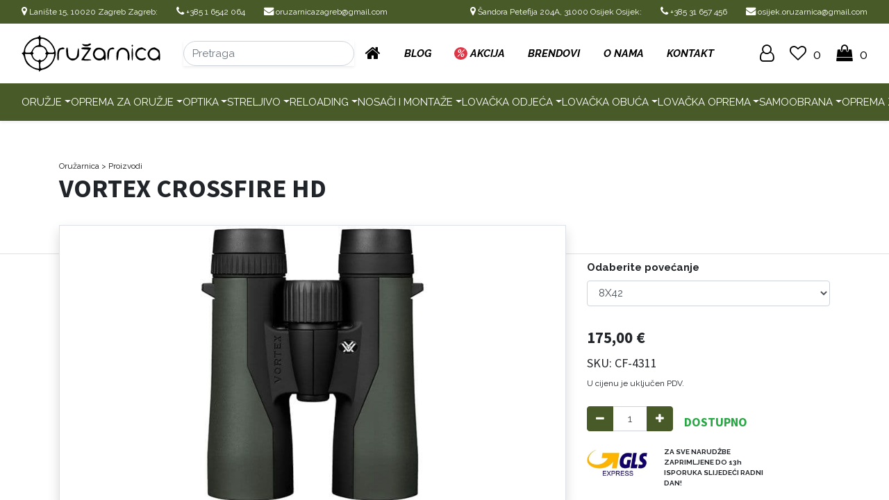

--- FILE ---
content_type: text/html; charset=utf-8
request_url: https://www.oruzarnica.hr/shop/vortex-crossfire-hd-997
body_size: 17620
content:


        
        
        

        <!DOCTYPE html>
        
        
            
        
    <html lang="hr-HR" data-website-id="1" data-oe-company-name="ORUŽARNICA D.O.O.">
            
        
            
            
            
            
                
            
        
        
    <head>
                <meta charset="utf-8"/>
                <meta http-equiv="X-UA-Compatible" content="IE=edge,chrome=1"/>
            <meta name="viewport" content="width=device-width, initial-scale=1, user-scalable=no"/>
        <meta name="generator" content="Odoo"/>
        
        
        
            
            
            
        <meta name="description" content="Znate što kažu o ljudima koji pretpostavljaju da ne možete dobiti HD optiku, robusnu izvedbu i vrhunsku formu u dvogledu s povoljnom cijenom? Očito nisu provjerili Crossfire® HD. Dodajte priloženi GlassPakTM dvogledni pojas za brzu optičku primjenu na terenu i vrhunsku zaštitu i udobnost - Crossfire® HD je doista rijetkost."/>
        
        
            
            
            
            
                
                    
                        <meta property="og:type" content="website"/>
                    
                
                    
                        <meta property="og:title" content="VORTEX CROSSFIRE HD"/>
                    
                
                    
                        <meta property="og:site_name" content="ORUŽARNICA D.O.O."/>
                    
                
                    
                        <meta property="og:url" content="https://www.oruzarnica.hr/shop/vortex-crossfire-hd-997"/>
                    
                
                    
                        <meta property="og:image" content="https://www.oruzarnica.hr/web/image/product.template/997/image_1024?unique=2a5ad99"/>
                    
                
                    
                        <meta property="og:description" content="Znate što kažu o ljudima koji pretpostavljaju da ne možete dobiti HD optiku, robusnu izvedbu i vrhunsku formu u dvogledu s povoljnom cijenom? Očito nisu provjerili Crossfire® HD. Dodajte priloženi GlassPakTM dvogledni pojas za brzu optičku primjenu na terenu i vrhunsku zaštitu i udobnost - Crossfire® HD je doista rijetkost."/>
                    
                
            
            
            
            
                
                    <meta name="twitter:card" content="summary_large_image"/>
                
                    <meta name="twitter:title" content="VORTEX CROSSFIRE HD"/>
                
                    <meta name="twitter:image" content="https://www.oruzarnica.hr/web/image/product.template/997/image_1024?unique=2a5ad99"/>
                
                    <meta name="twitter:description" content="Znate što kažu o ljudima koji pretpostavljaju da ne možete dobiti HD optiku, robusnu izvedbu i vrhunsku formu u dvogledu s povoljnom cijenom? Očito nisu provjerili Crossfire® HD. Dodajte priloženi GlassPakTM dvogledni pojas za brzu optičku primjenu na terenu i vrhunsku zaštitu i udobnost - Crossfire® HD je doista rijetkost."/>
                
            
        

        
            
            
        
        <link rel="canonical" href="https://www.oruzarnica.hr/shop/vortex-crossfire-hd-997"/>

        <link rel="preconnect" href="https://fonts.gstatic.com/" crossorigin=""/>
    
        

                <title> VORTEX CROSSFIRE HD | Oružarnica </title>
                <link type="image/x-icon" rel="shortcut icon" href="/web/image/website/1/favicon?unique=36c31da"/>
            <link rel="preload" href="/web/static/lib/fontawesome/fonts/fontawesome-webfont.woff2?v=4.7.0" as="font" crossorigin=""/>
            <link type="text/css" rel="stylesheet" href="/web/content/38772-e98436e/1/web.assets_common.css" data-asset-xmlid="web.assets_common" data-asset-version="e98436e"/>
            <link type="text/css" rel="stylesheet" href="/web/content/45614-6a5c82c/1/web.assets_frontend.css" data-asset-xmlid="web.assets_frontend" data-asset-version="6a5c82c"/>
        
    
        

                <script id="web.layout.odooscript" type="text/javascript">
                    var odoo = {
                        csrf_token: "5f68329508bf498e150b9425f2fd1e6ddb7b3e23o1800620832",
                        debug: "",
                    };
                </script>
            <script type="text/javascript">
                odoo.session_info = {"is_admin": false, "is_system": false, "is_website_user": true, "user_id": false, "is_frontend": true, "translationURL": "/website/translations", "cache_hashes": {"translations": "8eb2d83c43cbc9d3ddbffdba0d79d9b12c5a84a0"}};
                if (!/(^|;\s)tz=/.test(document.cookie)) {
                    const userTZ = Intl.DateTimeFormat().resolvedOptions().timeZone;
                    document.cookie = `tz=${userTZ}; path=/`;
                }
            </script>
            <script defer="defer" type="text/javascript" src="/web/content/30691-1b400e0/1/web.assets_common_minimal_js.js" data-asset-xmlid="web.assets_common_minimal_js" data-asset-version="1b400e0"></script>
            <script defer="defer" type="text/javascript" src="/web/content/30692-ebe5383/1/web.assets_frontend_minimal_js.js" data-asset-xmlid="web.assets_frontend_minimal_js" data-asset-version="ebe5383"></script>
            
        
    
            <script defer="defer" type="text/javascript" data-src="/web/content/38775-2f0ac39/1/web.assets_common_lazy.js" data-asset-xmlid="web.assets_common_lazy" data-asset-version="2f0ac39"></script>
            <script defer="defer" type="text/javascript" data-src="/web/content/45615-db81d06/1/web.assets_frontend_lazy.js" data-asset-xmlid="web.assets_frontend_lazy" data-asset-version="db81d06"></script>
        
    
        

                
                <script src="https://code.jquery.com/jquery-3.6.0.min.js" integrity="sha256-/xUj+3OJU5yExlq6GSYGSHk7tPXikynS7ogEvDej/m4=" crossorigin="anonymous"></script>
                
               
                
                    
                    
                        
                            
                        
                    
                        
                    
                
                <script type="application/ld+json">
                {
                "@context": "https://schema.org/",
                "@type": "Product",
                "name": "VORTEX CROSSFIRE HD",
                "image": {
                          "@type": "ImageObject",
                          "url": "https://www.oruzarnica.hr/web/image/product.template/997/image_1024",
                          "width": 1024,
                          "height": 1024
                        },

                "description": "Znate što kažu o ljudima koji pretpostavljaju da ne možete dobiti HD optiku, robusnu izvedbu i vrhunsku formu u dvogledu s povoljnom cijenom? Očito nisu provjerili Crossfire® HD. Dodajte priloženi GlassPakTM dvogledni pojas za brzu optičku primjenu na terenu i vrhunsku zaštitu i udobnost - Crossfire® HD je doista rijetkost.",
                "brand": {
                "@type": "Brand",
                "name": "Vortex"
                },
                "sku": "",
                "offers": {
                "@type": "Offer",
                "url":
                "https://www.oruzarnica.hr/shop/vortex-crossfire-hd-997",
                "priceCurrency": "EUR",
                "price": "175.0",
                "availability": "https://schema.org/InStock",
                "itemCondition": "https://schema.org/NewCondition",
                "seller": {
                "@type": "Organization",
                "name": "Oružarnica",
                "logo": {
                "@type": "ImageObject",
                "url": "https://www.oruzarnica.hr/web/image/website/1/logo/Oružarnica"
                }
                }
                }
                }
                </script>

                
                
                
                
                
                
                
<script async="async" src="https://www.googletagmanager.com/gtag/js?id=G-QD9YESMWM3"></script>
<script>
  window.dataLayer = window.dataLayer || [];
  function gtag(){dataLayer.push(arguments);}
  gtag('js', new Date());

  gtag('config', 'G-QD9YESMWM3');
</script>
                
            
        <meta
  http-equiv="Content-Security-Policy"
  content="upgrade-insecure-requests" />

<script type="application/ld+json">
{
"@context": "https://schema.org/",
"@type": "WebSite",
"name": "Oružarnica",
"url": "https://www.oruzarnica.hr/",
"potentialAction": {
"@type": "SearchAction",
"target":
"https://www.oruzarnica.hr/shop?search={search_term_string}&order=name+asc",
"query-input": "required name=search_term_string"
}
}
</script>
    </head>
            <body class="">
    
        
    
            
            
        <div id="wrapwrap" class="   ">
                <header id="top" data-anchor="true" data-name="Header" class="  o_header_standard o_hoverable_dropdown">
                    <nav data-name="Navbar" class="navbar-expand-lg navbar-light o_colored_level o_cc shadow-sm">
                    <div id="top_menu_container" class="p-0 o_not_editable">
                        
                        
                        
                        
                        
                        <div class="bg-white">
                          
                            <section class="px-3 o_cc o_cc3 d-none d-md-block">
                              <div class="container-fluid">
                                <div class="row small py-2">
                                  <div class="col-md-6 text-center text-md-left"><span class="fa fa-map-marker" style="font-size: 120%;"></span> Lanište 15, 10020 Zagreb Zagreb: <span class="fa fa-phone ml-4" style="font-size: 120%;"></span> +385 1 6542 064 <a href="mailto:oruzarnicazagreb@gmail.com" class="text-white"><span class="fa fa-envelope ml-4" style="font-size: 120%;"></span> oruzarnicazagreb@gmail.com</a>
                                        </div>
                                  <div class="col-md-6 text-center text-md-right"><span class="fa fa-map-marker" style="font-size: 120%;"></span> Šandora Petefija 204A, 31000 Osijek Osijek: <span class="fa fa-phone ml-4" style="font-size: 120%;"></span> +385 31 657 456 <a href="mailto:osijek.oruzarnica@gmail.com" class="text-white"><span class="fa fa-envelope ml-4" style="font-size: 120%;"></span> osijek.oruzarnica@gmail.com</a>
                                        </div>
                                </div>
                              </div>
                            </section>
                            <section class="px-3 d-none d-md-block o_colored_level">
                              <div class="container-fluid">
                                <div class="d-flex align-items-center">
                                  <div class="flex-fill py-3">
                                    <a href="/">
                                      <img src="/web/image/website/1/logo/Oru%C5%BEarnica?unique=bce33f1" class="img img-fluid" width="200" loading="lazy"/>
                                    </a>
                                  </div>
                                  <div class="flex-fill">
                                          <form method="get" data-snippet="s_products_searchbar_input" class="o_wsale_products_searchbar_form o_wait_lazy_js s_wsale_products_searchbar_input shadow-sm" action="/hr/shop" data-name="Products Search">
                                            <div role="search" class="input-group">
                                              <input type="search" name="search" class="search-query form-control oe_search_box rounded-pill" data-limit="5" data-display-description="true" data-display-price="true" data-display-image="true" placeholder="Pretraga"/>
                                              
                                            </div>
                                            <input name="order" type="hidden" class="o_wsale_search_order_by" value="name asc"/>
                                          </form>
                                  </div>
                                  <div class="flex-fill text-center text-secondary" style="font-size: 160%;">
                                    <a href="/">
                                      <span class="fa fa-home"></span>
                                    </a>
                                  </div>
                                  <div class="flex-fill text-center">
                                    <a href="/blog">
                                      <b>
                                        <i>BLOG</i>
                                      </b>
                                    </a>
                                  </div>
                                  <div class="flex-fill text-center">
                                    <a href="/shop/category/akcija-101">
                                      <b>
                                        <i><span class="rounded-circle bg-danger px-1">%</span> AKCIJA</i>
                                      </b>
                                    </a>
                                  </div>
                                  <div class="flex-fill text-center">
                                    <a href="/brendovi">
                                      <b>
                                        <i>BRENDOVI</i>
                                      </b>
                                    </a>
                                  </div>
                                  <div class="flex-fill text-center">
                                    <a href="/o-nama">
                                      <b>
                                        <i>O NAMA</i>
                                      </b>
                                    </a>
                                  </div>
                                  <div class="flex-fill text-center">
                                    <a href="/kontakt">
                                      <b>
                                        <i>KONTAKT</i>
                                      </b>
                                    </a>
                                  </div>
                                  <div class="flex-fill text-right text-secondary" style="font-size: 160%;">
                                    
                                    <div class="d-inline-block">
                                        <ul class="nav navbar-nav">
                                            
                                            
                                            
            <li class=" o_no_autohide_item">
                <a href="/web/login" class="ml-3">
                    <i class="fa fa-user-o"></i>
                    
                </a>
            </li>
        
                                            
                                            
        
        
            
        
    
    
                                        </ul>
                                    </div>
                                    
                                    <div class="d-inline-block">
                                        <ul class="nav navbar-nav">
                                            
                                            
                                            <li class="o_wsale_my_wish  ">
                                                <a href="/shop/wishlist" class="ml-3 text-decoration-none">
                                                    <i class="fa fa-heart-o"></i>
                                                    <small class="my_wish_quantity o_animate_blink ml-1">0</small>
                                                </a>
                                            </li>
                                        </ul>
                                    </div>
                                    
                                    <div class="d-inline-block">
                                        
                                        
                                        <ul class="nav navbar-nav">
                                            <li class="o_wsale_my_cart  ">
                                                <a href="/shop/cart" class="ml-3 text-decoration-none">
                                                    <i class="fa fa-shopping-bag"></i>
                                                    <small class="ml-1 my_cart_quantity" data-order-id="">0</small>
                                                </a>
                                            </li>
                                        </ul>
                                    </div>
                                    
                                    
                                  </div>
                                </div>
                              </div>
                            </section>
                            <section class="px-3 o_cc o_cc3 d-none d-md-block">
                              <div class="container-fluid py-3">
                                <div class="d-flex align-items-center text-center">
                                  
                                  
                                  
                                  
                                    
                                    
                                        
                                        
                                        
                                        
                                        <div class="flex-fill dropdown position-static">
                                            <a data-toggle="dropdown" class="text-white dropdown-toggle text-uppercase o_mega_menu_toggle py-3" href="#" onclick="window.location.href = '/shop/category/oruzje-1'">Oružje</a>
                                            
                                            
                                            
                                            
                                            <div data-oe-model="website.menu" data-oe-field="mega_menu_content" data-oe-type="html" class="es-ap-dropdown dropdown-menu o_mega_menu shadow-sm rounded bg-white">
                                                <section class="s_mega_menu_multi_menus">
                                                    <div class="">
                                                        <div class="row">
                                                            <div class="col-3">
                                                                
                                                                
                                                                
                                                                    
                                                                    
                                                                    
                                                                    <div class="h-100 rounded-left" style="background-image:url(/web/image/product.public.category/1/image_512); background-size: cover; background-position: center; background-repeat: no-repeat; min-height: 195px;">
                                                                        <div class="es_header_kat_megamenu_nasl">Oružje</div>
                                                                    </div>
                                                                
                                                                
                                                            </div>
                                                            <div class="col-9 pt-4 pb-1 pr-5">
                                                                <div class="row">
                                                                    
                                                                    
                                                                              
                                                                                <div class="col-4 mb-3">
                                                                                    <a class="d-block border rounded d-flex align-items-center" href="/shop/category/oruzje-karabini-5">
                                                                                        
                                                                                            <div class="bg-100 rounded-left" style="width:65px; height:65px; background-image:url('/web/image/product.public.category/%s/image_256' % category2.id); background-size:cover; background-position:center;"></div>
                                                                                        
                                                                                        <div class="text-uppercase px-3" style="width:calc(100% - 91px);">
                                                                                            Karabini
                                                                                        </div>
                                                                                    </a>
                                                                                </div>
                                                                              
                                                                            
                                                                              
                                                                                <div class="col-4 mb-3">
                                                                                    <a class="d-block border rounded d-flex align-items-center" href="/shop/category/oruzje-sacmarice-6">
                                                                                        
                                                                                            <div class="bg-100 rounded-left" style="width:65px; height:65px; background-image:url('/web/image/product.public.category/%s/image_256' % category2.id); background-size:cover; background-position:center;"></div>
                                                                                        
                                                                                        <div class="text-uppercase px-3" style="width:calc(100% - 91px);">
                                                                                            Sačmarice
                                                                                        </div>
                                                                                    </a>
                                                                                </div>
                                                                              
                                                                            
                                                                              
                                                                                <div class="col-4 mb-3">
                                                                                    <a class="d-block border rounded d-flex align-items-center" href="/shop/category/oruzje-kombinirane-express-7">
                                                                                        
                                                                                            <div class="bg-100 rounded-left" style="width:65px; height:65px; background-image:url('/web/image/product.public.category/%s/image_256' % category2.id); background-size:cover; background-position:center;"></div>
                                                                                        
                                                                                        <div class="text-uppercase px-3" style="width:calc(100% - 91px);">
                                                                                            Kombinirane - Express
                                                                                        </div>
                                                                                    </a>
                                                                                </div>
                                                                              
                                                                            
                                                                              
                                                                                <div class="col-4 mb-3">
                                                                                    <a class="d-block border rounded d-flex align-items-center" href="/shop/category/oruzje-kratko-oruzje-8">
                                                                                        
                                                                                            <div class="bg-100 rounded-left" style="width:65px; height:65px; background-image:url('/web/image/product.public.category/%s/image_256' % category2.id); background-size:cover; background-position:center;"></div>
                                                                                        
                                                                                        <div class="text-uppercase px-3" style="width:calc(100% - 91px);">
                                                                                            Kratko oružje
                                                                                        </div>
                                                                                    </a>
                                                                                </div>
                                                                              
                                                                            
                                                                </div>
                                                            </div>
                                                        </div>
                                                        
                                                    </div>
                                                </section>
                                            </div>
                                            
                                            
                                        </div>
                                    
                                        
                                        
                                        
                                        
                                        <div class="flex-fill dropdown position-static">
                                            <a data-toggle="dropdown" class="text-white dropdown-toggle text-uppercase o_mega_menu_toggle py-3" href="#" onclick="window.location.href = '/shop/category/oprema-za-oruzje-54'">Oprema za oružje</a>
                                            
                                            
                                            
                                            
                                            <div data-oe-model="website.menu" data-oe-field="mega_menu_content" data-oe-type="html" class="es-ap-dropdown dropdown-menu o_mega_menu shadow-sm rounded bg-white">
                                                <section class="s_mega_menu_multi_menus">
                                                    <div class="">
                                                        <div class="row">
                                                            <div class="col-3">
                                                                
                                                                
                                                                
                                                                    
                                                                    
                                                                    
                                                                    <div class="h-100 rounded-left" style="background-image:url(/web/image/product.public.category/54/image_512); background-size: cover; background-position: center; background-repeat: no-repeat; min-height: 195px;">
                                                                        <div class="es_header_kat_megamenu_nasl">Oprema za oružje</div>
                                                                    </div>
                                                                
                                                                
                                                            </div>
                                                            <div class="col-9 pt-4 pb-1 pr-5">
                                                                <div class="row">
                                                                    
                                                                    
                                                                              
                                                                                <div class="col-4 mb-3">
                                                                                    <a class="d-block border rounded d-flex align-items-center" href="/shop/category/oprema-za-oruzje-rezervni-spremnici-9">
                                                                                        
                                                                                            <div class="bg-100 rounded-left" style="width:65px; height:65px; background-image:url('/web/image/product.public.category/%s/image_256' % category2.id); background-size:cover; background-position:center;"></div>
                                                                                        
                                                                                        <div class="text-uppercase px-3" style="width:calc(100% - 91px);">
                                                                                            Rezervni spremnici
                                                                                        </div>
                                                                                    </a>
                                                                                </div>
                                                                              
                                                                            
                                                                              
                                                                                <div class="col-4 mb-3">
                                                                                    <a class="d-block border rounded d-flex align-items-center" href="/shop/category/oprema-za-oruzje-kundaci-i-podkundaci-58">
                                                                                        
                                                                                            <div class="bg-100 rounded-left" style="width:65px; height:65px; background-image:url('/web/image/product.public.category/%s/image_256' % category2.id); background-size:cover; background-position:center;"></div>
                                                                                        
                                                                                        <div class="text-uppercase px-3" style="width:calc(100% - 91px);">
                                                                                            Kundaci i podkundaci
                                                                                        </div>
                                                                                    </a>
                                                                                </div>
                                                                              
                                                                            
                                                                              
                                                                                <div class="col-4 mb-3">
                                                                                    <a class="d-block border rounded d-flex align-items-center" href="/shop/category/oprema-za-oruzje-odrzavanje-oruzja-10">
                                                                                        
                                                                                            <div class="bg-100 rounded-left" style="width:65px; height:65px; background-image:url('/web/image/product.public.category/%s/image_256' % category2.id); background-size:cover; background-position:center;"></div>
                                                                                        
                                                                                        <div class="text-uppercase px-3" style="width:calc(100% - 91px);">
                                                                                            Održavanje oružja
                                                                                        </div>
                                                                                    </a>
                                                                                </div>
                                                                              
                                                                            
                                                                              
                                                                                <div class="col-4 mb-3">
                                                                                    <a class="d-block border rounded d-flex align-items-center" href="/shop/category/oprema-za-oruzje-okidaci-63">
                                                                                        
                                                                                            <div class="bg-100 rounded-left" style="width:65px; height:65px; background-image:url('/web/image/product.public.category/%s/image_256' % category2.id); background-size:cover; background-position:center;"></div>
                                                                                        
                                                                                        <div class="text-uppercase px-3" style="width:calc(100% - 91px);">
                                                                                            Okidači
                                                                                        </div>
                                                                                    </a>
                                                                                </div>
                                                                              
                                                                            
                                                                              
                                                                                <div class="col-4 mb-3">
                                                                                    <a class="d-block border rounded d-flex align-items-center" href="/shop/category/oprema-za-oruzje-futrole-za-oruzje-26">
                                                                                        
                                                                                            <div class="bg-100 rounded-left" style="width:65px; height:65px; background-image:url('/web/image/product.public.category/%s/image_256' % category2.id); background-size:cover; background-position:center;"></div>
                                                                                        
                                                                                        <div class="text-uppercase px-3" style="width:calc(100% - 91px);">
                                                                                            Futrole za oružje
                                                                                        </div>
                                                                                    </a>
                                                                                </div>
                                                                              
                                                                            
                                                                              
                                                                                <div class="col-4 mb-3">
                                                                                    <a class="d-block border rounded d-flex align-items-center" href="/shop/category/oprema-za-oruzje-gume-za-kundak-28">
                                                                                        
                                                                                            <div class="bg-100 rounded-left" style="width:65px; height:65px; background-image:url('/web/image/product.public.category/%s/image_256' % category2.id); background-size:cover; background-position:center;"></div>
                                                                                        
                                                                                        <div class="text-uppercase px-3" style="width:calc(100% - 91px);">
                                                                                            Gume za kundak
                                                                                        </div>
                                                                                    </a>
                                                                                </div>
                                                                              
                                                                            
                                                                              
                                                                                <div class="col-4 mb-3">
                                                                                    <a class="d-block border rounded d-flex align-items-center" href="/shop/category/oprema-za-oruzje-remeni-za-oruzje-36">
                                                                                        
                                                                                            <div class="bg-100 rounded-left" style="width:65px; height:65px; background-image:url('/web/image/product.public.category/%s/image_256' % category2.id); background-size:cover; background-position:center;"></div>
                                                                                        
                                                                                        <div class="text-uppercase px-3" style="width:calc(100% - 91px);">
                                                                                            Remeni za oružje
                                                                                        </div>
                                                                                    </a>
                                                                                </div>
                                                                              
                                                                            
                                                                              
                                                                                <div class="col-4 mb-3">
                                                                                    <a class="d-block border rounded d-flex align-items-center" href="/shop/category/oprema-za-oruzje-cijevi-103">
                                                                                        
                                                                                            <div class="bg-100 rounded-left" style="width:65px; height:65px; background-image:url('/web/image/product.public.category/%s/image_256' % category2.id); background-size:cover; background-position:center;"></div>
                                                                                        
                                                                                        <div class="text-uppercase px-3" style="width:calc(100% - 91px);">
                                                                                            Cijevi
                                                                                        </div>
                                                                                    </a>
                                                                                </div>
                                                                              
                                                                            
                                                                              
                                                                                <div class="col-4 mb-3">
                                                                                    <a class="d-block border rounded d-flex align-items-center" href="/shop/category/oprema-za-oruzje-vrece-za-pucanje-115">
                                                                                        
                                                                                            <div class="bg-100 rounded-left" style="width:65px; height:65px; background-image:url('/web/image/product.public.category/%s/image_256' % category2.id); background-size:cover; background-position:center;"></div>
                                                                                        
                                                                                        <div class="text-uppercase px-3" style="width:calc(100% - 91px);">
                                                                                            Vreće za pucanje
                                                                                        </div>
                                                                                    </a>
                                                                                </div>
                                                                              
                                                                            
                                                                </div>
                                                            </div>
                                                        </div>
                                                        
                                                    </div>
                                                </section>
                                            </div>
                                            
                                            
                                        </div>
                                    
                                        
                                        
                                        
                                        
                                        <div class="flex-fill dropdown position-static">
                                            <a data-toggle="dropdown" class="text-white dropdown-toggle text-uppercase o_mega_menu_toggle py-3" href="#" onclick="window.location.href = '/shop/category/optika-3'">Optika</a>
                                            
                                            
                                            
                                            
                                            <div data-oe-model="website.menu" data-oe-field="mega_menu_content" data-oe-type="html" class="es-ap-dropdown dropdown-menu o_mega_menu shadow-sm rounded bg-white">
                                                <section class="s_mega_menu_multi_menus">
                                                    <div class="">
                                                        <div class="row">
                                                            <div class="col-3">
                                                                
                                                                
                                                                
                                                                    
                                                                    
                                                                    
                                                                    <div class="h-100 rounded-left" style="background-image:url(/web/image/product.public.category/3/image_512); background-size: cover; background-position: center; background-repeat: no-repeat; min-height: 195px;">
                                                                        <div class="es_header_kat_megamenu_nasl">Optika</div>
                                                                    </div>
                                                                
                                                                
                                                            </div>
                                                            <div class="col-9 pt-4 pb-1 pr-5">
                                                                <div class="row">
                                                                    
                                                                    
                                                                              
                                                                                <div class="col-4 mb-3">
                                                                                    <a class="d-block border rounded d-flex align-items-center" href="/shop/category/optika-opticki-ciljnici-16">
                                                                                        
                                                                                            <div class="bg-100 rounded-left" style="width:65px; height:65px; background-image:url('/web/image/product.public.category/%s/image_256' % category2.id); background-size:cover; background-position:center;"></div>
                                                                                        
                                                                                        <div class="text-uppercase px-3" style="width:calc(100% - 91px);">
                                                                                            Optički ciljnici
                                                                                        </div>
                                                                                    </a>
                                                                                </div>
                                                                              
                                                                            
                                                                              
                                                                                <div class="col-4 mb-3">
                                                                                    <a class="d-block border rounded d-flex align-items-center" href="/shop/category/optika-termalni-ciljnici-18">
                                                                                        
                                                                                            <div class="bg-100 rounded-left" style="width:65px; height:65px; background-image:url('/web/image/product.public.category/%s/image_256' % category2.id); background-size:cover; background-position:center;"></div>
                                                                                        
                                                                                        <div class="text-uppercase px-3" style="width:calc(100% - 91px);">
                                                                                            Termalni ciljnici
                                                                                        </div>
                                                                                    </a>
                                                                                </div>
                                                                              
                                                                            
                                                                              
                                                                                <div class="col-4 mb-3">
                                                                                    <a class="d-block border rounded d-flex align-items-center" href="/shop/category/optika-nocna-optika-19">
                                                                                        
                                                                                            <div class="bg-100 rounded-left" style="width:65px; height:65px; background-image:url('/web/image/product.public.category/%s/image_256' % category2.id); background-size:cover; background-position:center;"></div>
                                                                                        
                                                                                        <div class="text-uppercase px-3" style="width:calc(100% - 91px);">
                                                                                            Noćna optika
                                                                                        </div>
                                                                                    </a>
                                                                                </div>
                                                                              
                                                                            
                                                                              
                                                                                <div class="col-4 mb-3">
                                                                                    <a class="d-block border rounded d-flex align-items-center" href="/shop/category/optika-digitalni-clip-on-20">
                                                                                        
                                                                                            <div class="bg-100 rounded-left" style="width:65px; height:65px; background-image:url('/web/image/product.public.category/%s/image_256' % category2.id); background-size:cover; background-position:center;"></div>
                                                                                        
                                                                                        <div class="text-uppercase px-3" style="width:calc(100% - 91px);">
                                                                                            Digitalni clip-on
                                                                                        </div>
                                                                                    </a>
                                                                                </div>
                                                                              
                                                                            
                                                                              
                                                                                <div class="col-4 mb-3">
                                                                                    <a class="d-block border rounded d-flex align-items-center" href="/shop/category/optika-digitalni-osmatraci-98">
                                                                                        
                                                                                            <div class="bg-100 rounded-left" style="width:65px; height:65px; background-image:url('/web/image/product.public.category/%s/image_256' % category2.id); background-size:cover; background-position:center;"></div>
                                                                                        
                                                                                        <div class="text-uppercase px-3" style="width:calc(100% - 91px);">
                                                                                            Digitalni osmatrači
                                                                                        </div>
                                                                                    </a>
                                                                                </div>
                                                                              
                                                                            
                                                                              
                                                                                <div class="col-4 mb-3">
                                                                                    <a class="d-block border rounded d-flex align-items-center" href="/shop/category/optika-termalni-clip-on-21">
                                                                                        
                                                                                            <div class="bg-100 rounded-left" style="width:65px; height:65px; background-image:url('/web/image/product.public.category/%s/image_256' % category2.id); background-size:cover; background-position:center;"></div>
                                                                                        
                                                                                        <div class="text-uppercase px-3" style="width:calc(100% - 91px);">
                                                                                            Termalni clip-on
                                                                                        </div>
                                                                                    </a>
                                                                                </div>
                                                                              
                                                                            
                                                                              
                                                                                <div class="col-4 mb-3">
                                                                                    <a class="d-block border rounded d-flex align-items-center" href="/shop/category/optika-termalni-osmatraci-22">
                                                                                        
                                                                                            <div class="bg-100 rounded-left" style="width:65px; height:65px; background-image:url('/web/image/product.public.category/%s/image_256' % category2.id); background-size:cover; background-position:center;"></div>
                                                                                        
                                                                                        <div class="text-uppercase px-3" style="width:calc(100% - 91px);">
                                                                                            Termalni osmatrači
                                                                                        </div>
                                                                                    </a>
                                                                                </div>
                                                                              
                                                                            
                                                                              
                                                                                <div class="col-4 mb-3">
                                                                                    <a class="d-block border rounded d-flex align-items-center" href="/shop/category/optika-crvene-tocke-46">
                                                                                        
                                                                                            <div class="bg-100 rounded-left" style="width:65px; height:65px; background-image:url('/web/image/product.public.category/%s/image_256' % category2.id); background-size:cover; background-position:center;"></div>
                                                                                        
                                                                                        <div class="text-uppercase px-3" style="width:calc(100% - 91px);">
                                                                                            Crvene točke
                                                                                        </div>
                                                                                    </a>
                                                                                </div>
                                                                              
                                                                            
                                                                              
                                                                                <div class="col-4 mb-3">
                                                                                    <a class="d-block border rounded d-flex align-items-center" href="/shop/category/optika-dvogledi-42">
                                                                                        
                                                                                            <div class="bg-100 rounded-left" style="width:65px; height:65px; background-image:url('/web/image/product.public.category/%s/image_256' % category2.id); background-size:cover; background-position:center;"></div>
                                                                                        
                                                                                        <div class="text-uppercase px-3" style="width:calc(100% - 91px);">
                                                                                            Dvogledi
                                                                                        </div>
                                                                                    </a>
                                                                                </div>
                                                                              
                                                                            
                                                                              
                                                                                <div class="col-4 mb-3">
                                                                                    <a class="d-block border rounded d-flex align-items-center" href="/shop/category/optika-daljinomjeri-47">
                                                                                        
                                                                                            <div class="bg-100 rounded-left" style="width:65px; height:65px; background-image:url('/web/image/product.public.category/%s/image_256' % category2.id); background-size:cover; background-position:center;"></div>
                                                                                        
                                                                                        <div class="text-uppercase px-3" style="width:calc(100% - 91px);">
                                                                                            Daljinomjeri
                                                                                        </div>
                                                                                    </a>
                                                                                </div>
                                                                              
                                                                            
                                                                              
                                                                                <div class="col-4 mb-3">
                                                                                    <a class="d-block border rounded d-flex align-items-center" href="/shop/category/optika-teleskopi-89">
                                                                                        
                                                                                            <div class="bg-100 rounded-left" style="width:65px; height:65px; background-image:url('/web/image/product.public.category/%s/image_256' % category2.id); background-size:cover; background-position:center;"></div>
                                                                                        
                                                                                        <div class="text-uppercase px-3" style="width:calc(100% - 91px);">
                                                                                            Teleskopi
                                                                                        </div>
                                                                                    </a>
                                                                                </div>
                                                                              
                                                                            
                                                                              
                                                                                <div class="col-4 mb-3">
                                                                                    <a class="d-block border rounded d-flex align-items-center" href="/shop/category/optika-clip-on-adapteri-59">
                                                                                        
                                                                                            <div class="bg-100 rounded-left" style="width:65px; height:65px; background-image:url('/web/image/product.public.category/%s/image_256' % category2.id); background-size:cover; background-position:center;"></div>
                                                                                        
                                                                                        <div class="text-uppercase px-3" style="width:calc(100% - 91px);">
                                                                                            CLIP-ON Adapteri
                                                                                        </div>
                                                                                    </a>
                                                                                </div>
                                                                              
                                                                            
                                                                              
                                                                                <div class="col-4 mb-3">
                                                                                    <a class="d-block border rounded d-flex align-items-center" href="/shop/category/optika-iluminatori-106">
                                                                                        
                                                                                            <div class="bg-100 rounded-left" style="width:65px; height:65px; background-image:url('/web/image/product.public.category/%s/image_256' % category2.id); background-size:cover; background-position:center;"></div>
                                                                                        
                                                                                        <div class="text-uppercase px-3" style="width:calc(100% - 91px);">
                                                                                            Iluminatori
                                                                                        </div>
                                                                                    </a>
                                                                                </div>
                                                                              
                                                                            
                                                                              
                                                                                <div class="col-4 mb-3">
                                                                                    <a class="d-block border rounded d-flex align-items-center" href="/shop/category/optika-ostala-oprema-za-optike-24">
                                                                                        
                                                                                            <div class="bg-100 rounded-left" style="width:65px; height:65px; background-image:url('/web/image/product.public.category/%s/image_256' % category2.id); background-size:cover; background-position:center;"></div>
                                                                                        
                                                                                        <div class="text-uppercase px-3" style="width:calc(100% - 91px);">
                                                                                            Ostala oprema za optike
                                                                                        </div>
                                                                                    </a>
                                                                                </div>
                                                                              
                                                                            
                                                                              
                                                                                <div class="col-4 mb-3">
                                                                                    <a class="d-block border rounded d-flex align-items-center" href="/shop/category/optika-baterije-i-punjaci-baterija-107">
                                                                                        
                                                                                            <div class="bg-100 rounded-left" style="width:65px; height:65px; background-image:url('/web/image/product.public.category/%s/image_256' % category2.id); background-size:cover; background-position:center;"></div>
                                                                                        
                                                                                        <div class="text-uppercase px-3" style="width:calc(100% - 91px);">
                                                                                            Baterije i punjači baterija
                                                                                        </div>
                                                                                    </a>
                                                                                </div>
                                                                              
                                                                            
                                                                              
                                                                                <div class="col-4 mb-3">
                                                                                    <a class="d-block border rounded d-flex align-items-center" href="/shop/category/optika-futrole-za-optike-25">
                                                                                        
                                                                                            <div class="bg-100 rounded-left" style="width:65px; height:65px; background-image:url('/web/image/product.public.category/%s/image_256' % category2.id); background-size:cover; background-position:center;"></div>
                                                                                        
                                                                                        <div class="text-uppercase px-3" style="width:calc(100% - 91px);">
                                                                                            Futrole za optike
                                                                                        </div>
                                                                                    </a>
                                                                                </div>
                                                                              
                                                                            
                                                                </div>
                                                            </div>
                                                        </div>
                                                        
                                                    </div>
                                                </section>
                                            </div>
                                            
                                            
                                        </div>
                                    
                                        
                                        
                                        
                                        
                                        <div class="flex-fill dropdown position-static">
                                            <a data-toggle="dropdown" class="text-white dropdown-toggle text-uppercase o_mega_menu_toggle py-3" href="#" onclick="window.location.href = '/shop/category/streljivo-2'">Streljivo</a>
                                            
                                            
                                            
                                            
                                            <div data-oe-model="website.menu" data-oe-field="mega_menu_content" data-oe-type="html" class="es-ap-dropdown dropdown-menu o_mega_menu shadow-sm rounded bg-white">
                                                <section class="s_mega_menu_multi_menus">
                                                    <div class="">
                                                        <div class="row">
                                                            <div class="col-3">
                                                                
                                                                
                                                                
                                                                    
                                                                    
                                                                    
                                                                    <div class="h-100 rounded-left" style="background-image:url(/web/image/product.public.category/2/image_512); background-size: cover; background-position: center; background-repeat: no-repeat; min-height: 195px;">
                                                                        <div class="es_header_kat_megamenu_nasl">Streljivo</div>
                                                                    </div>
                                                                
                                                                
                                                            </div>
                                                            <div class="col-9 pt-4 pb-1 pr-5">
                                                                <div class="row">
                                                                    
                                                                    
                                                                              
                                                                                <div class="col-4 mb-3">
                                                                                    <a class="d-block border rounded d-flex align-items-center" href="/shop/category/streljivo-karabinsko-streljivo-12">
                                                                                        
                                                                                            <div class="bg-100 rounded-left" style="width:65px; height:65px; background-image:url('/web/image/product.public.category/%s/image_256' % category2.id); background-size:cover; background-position:center;"></div>
                                                                                        
                                                                                        <div class="text-uppercase px-3" style="width:calc(100% - 91px);">
                                                                                            Karabinsko streljivo
                                                                                        </div>
                                                                                    </a>
                                                                                </div>
                                                                              
                                                                            
                                                                              
                                                                                <div class="col-4 mb-3">
                                                                                    <a class="d-block border rounded d-flex align-items-center" href="/shop/category/streljivo-sacmeno-streljivo-13">
                                                                                        
                                                                                            <div class="bg-100 rounded-left" style="width:65px; height:65px; background-image:url('/web/image/product.public.category/%s/image_256' % category2.id); background-size:cover; background-position:center;"></div>
                                                                                        
                                                                                        <div class="text-uppercase px-3" style="width:calc(100% - 91px);">
                                                                                            Sačmeno streljivo
                                                                                        </div>
                                                                                    </a>
                                                                                </div>
                                                                              
                                                                            
                                                                              
                                                                                <div class="col-4 mb-3">
                                                                                    <a class="d-block border rounded d-flex align-items-center" href="/shop/category/streljivo-pistoljsko-streljivo-14">
                                                                                        
                                                                                            <div class="bg-100 rounded-left" style="width:65px; height:65px; background-image:url('/web/image/product.public.category/%s/image_256' % category2.id); background-size:cover; background-position:center;"></div>
                                                                                        
                                                                                        <div class="text-uppercase px-3" style="width:calc(100% - 91px);">
                                                                                            Pištoljsko streljivo
                                                                                        </div>
                                                                                    </a>
                                                                                </div>
                                                                              
                                                                            
                                                                              
                                                                                <div class="col-4 mb-3">
                                                                                    <a class="d-block border rounded d-flex align-items-center" href="/shop/category/streljivo-malokalibarsko-streljivo-11">
                                                                                        
                                                                                            <div class="bg-100 rounded-left" style="width:65px; height:65px; background-image:url('/web/image/product.public.category/%s/image_256' % category2.id); background-size:cover; background-position:center;"></div>
                                                                                        
                                                                                        <div class="text-uppercase px-3" style="width:calc(100% - 91px);">
                                                                                            Malokalibarsko streljivo
                                                                                        </div>
                                                                                    </a>
                                                                                </div>
                                                                              
                                                                            
                                                                              
                                                                                <div class="col-4 mb-3">
                                                                                    <a class="d-block border rounded d-flex align-items-center" href="/shop/category/streljivo-diabole-15">
                                                                                        
                                                                                            <div class="bg-100 rounded-left" style="width:65px; height:65px; background-image:url('/web/image/product.public.category/%s/image_256' % category2.id); background-size:cover; background-position:center;"></div>
                                                                                        
                                                                                        <div class="text-uppercase px-3" style="width:calc(100% - 91px);">
                                                                                            Diabole
                                                                                        </div>
                                                                                    </a>
                                                                                </div>
                                                                              
                                                                            
                                                                </div>
                                                            </div>
                                                        </div>
                                                        
                                                    </div>
                                                </section>
                                            </div>
                                            
                                            
                                        </div>
                                    
                                        
                                        
                                        
                                        
                                        <div class="flex-fill dropdown position-static">
                                            <a data-toggle="dropdown" class="text-white dropdown-toggle text-uppercase o_mega_menu_toggle py-3" href="#" onclick="window.location.href = '/shop/category/reloading-55'">Reloading</a>
                                            
                                            
                                            
                                            
                                            <div data-oe-model="website.menu" data-oe-field="mega_menu_content" data-oe-type="html" class="es-ap-dropdown dropdown-menu o_mega_menu shadow-sm rounded bg-white">
                                                <section class="s_mega_menu_multi_menus">
                                                    <div class="">
                                                        <div class="row">
                                                            <div class="col-3">
                                                                
                                                                
                                                                
                                                                    
                                                                    
                                                                    
                                                                    <div class="h-100 rounded-left" style="background-image:url(/web/image/product.public.category/55/image_512); background-size: cover; background-position: center; background-repeat: no-repeat; min-height: 195px;">
                                                                        <div class="es_header_kat_megamenu_nasl">Reloading</div>
                                                                    </div>
                                                                
                                                                
                                                            </div>
                                                            <div class="col-9 pt-4 pb-1 pr-5">
                                                                <div class="row">
                                                                    
                                                                    
                                                                              
                                                                                <div class="col-4 mb-3">
                                                                                    <a class="d-block border rounded d-flex align-items-center" href="/shop/category/reloading-zrna-65">
                                                                                        
                                                                                            <div class="bg-100 rounded-left" style="width:65px; height:65px; background-image:url('/web/image/product.public.category/%s/image_256' % category2.id); background-size:cover; background-position:center;"></div>
                                                                                        
                                                                                        <div class="text-uppercase px-3" style="width:calc(100% - 91px);">
                                                                                            Zrna
                                                                                        </div>
                                                                                    </a>
                                                                                </div>
                                                                              
                                                                            
                                                                              
                                                                                <div class="col-4 mb-3">
                                                                                    <a class="d-block border rounded d-flex align-items-center" href="/shop/category/reloading-cahure-104">
                                                                                        
                                                                                            <div class="bg-100 rounded-left" style="width:65px; height:65px; background-image:url('/web/image/product.public.category/%s/image_256' % category2.id); background-size:cover; background-position:center;"></div>
                                                                                        
                                                                                        <div class="text-uppercase px-3" style="width:calc(100% - 91px);">
                                                                                            Čahure
                                                                                        </div>
                                                                                    </a>
                                                                                </div>
                                                                              
                                                                            
                                                                              
                                                                                <div class="col-4 mb-3">
                                                                                    <a class="d-block border rounded d-flex align-items-center" href="/shop/category/reloading-baruti-66">
                                                                                        
                                                                                            <div class="bg-100 rounded-left" style="width:65px; height:65px; background-image:url('/web/image/product.public.category/%s/image_256' % category2.id); background-size:cover; background-position:center;"></div>
                                                                                        
                                                                                        <div class="text-uppercase px-3" style="width:calc(100% - 91px);">
                                                                                            Baruti
                                                                                        </div>
                                                                                    </a>
                                                                                </div>
                                                                              
                                                                            
                                                                              
                                                                                <div class="col-4 mb-3">
                                                                                    <a class="d-block border rounded d-flex align-items-center" href="/shop/category/reloading-kapisle-67">
                                                                                        
                                                                                            <div class="bg-100 rounded-left" style="width:65px; height:65px; background-image:url('/web/image/product.public.category/%s/image_256' % category2.id); background-size:cover; background-position:center;"></div>
                                                                                        
                                                                                        <div class="text-uppercase px-3" style="width:calc(100% - 91px);">
                                                                                            Kapisle
                                                                                        </div>
                                                                                    </a>
                                                                                </div>
                                                                              
                                                                            
                                                                              
                                                                                <div class="col-4 mb-3">
                                                                                    <a class="d-block border rounded d-flex align-items-center" href="/shop/category/reloading-oprema-za-punjenje-68">
                                                                                        
                                                                                            <div class="bg-100 rounded-left" style="width:65px; height:65px; background-image:url('/web/image/product.public.category/%s/image_256' % category2.id); background-size:cover; background-position:center;"></div>
                                                                                        
                                                                                        <div class="text-uppercase px-3" style="width:calc(100% - 91px);">
                                                                                            Oprema za punjenje
                                                                                        </div>
                                                                                    </a>
                                                                                </div>
                                                                              
                                                                            
                                                                              
                                                                                <div class="col-4 mb-3">
                                                                                    <a class="d-block border rounded d-flex align-items-center" href="/shop/category/reloading-kronografi-113">
                                                                                        
                                                                                            <div class="bg-100 rounded-left" style="width:65px; height:65px; background-image:url('/web/image/product.public.category/%s/image_256' % category2.id); background-size:cover; background-position:center;"></div>
                                                                                        
                                                                                        <div class="text-uppercase px-3" style="width:calc(100% - 91px);">
                                                                                            Kronografi
                                                                                        </div>
                                                                                    </a>
                                                                                </div>
                                                                              
                                                                            
                                                                </div>
                                                            </div>
                                                        </div>
                                                        
                                                    </div>
                                                </section>
                                            </div>
                                            
                                            
                                        </div>
                                    
                                        
                                        
                                        
                                        
                                        <div class="flex-fill dropdown position-static">
                                            <a data-toggle="dropdown" class="text-white dropdown-toggle text-uppercase o_mega_menu_toggle py-3" href="#" onclick="window.location.href = '/shop/category/nosaci-i-montaze-23'">Nosači i montaže</a>
                                            
                                            
                                            
                                            
                                            <div data-oe-model="website.menu" data-oe-field="mega_menu_content" data-oe-type="html" class="es-ap-dropdown dropdown-menu o_mega_menu shadow-sm rounded bg-white">
                                                <section class="s_mega_menu_multi_menus">
                                                    <div class="">
                                                        <div class="row">
                                                            <div class="col-3">
                                                                
                                                                
                                                                
                                                                    
                                                                    
                                                                    
                                                                    <div class="h-100 rounded-left" style="background-image:url(/web/image/product.public.category/23/image_512); background-size: cover; background-position: center; background-repeat: no-repeat; min-height: 195px;">
                                                                        <div class="es_header_kat_megamenu_nasl">Nosači i montaže</div>
                                                                    </div>
                                                                
                                                                
                                                            </div>
                                                            <div class="col-9 pt-4 pb-1 pr-5">
                                                                <div class="row">
                                                                    
                                                                    
                                                                              
                                                                                <div class="col-4 mb-3">
                                                                                    <a class="d-block border rounded d-flex align-items-center" href="/shop/category/nosaci-i-montaze-picatinny-sine-49">
                                                                                        
                                                                                            <div class="bg-100 rounded-left" style="width:65px; height:65px; background-image:url('/web/image/product.public.category/%s/image_256' % category2.id); background-size:cover; background-position:center;"></div>
                                                                                        
                                                                                        <div class="text-uppercase px-3" style="width:calc(100% - 91px);">
                                                                                            Picatinny šine
                                                                                        </div>
                                                                                    </a>
                                                                                </div>
                                                                              
                                                                            
                                                                              
                                                                                <div class="col-4 mb-3">
                                                                                    <a class="d-block border rounded d-flex align-items-center" href="/shop/category/nosaci-i-montaze-picatinny-nosaci-50">
                                                                                        
                                                                                            <div class="bg-100 rounded-left" style="width:65px; height:65px; background-image:url('/web/image/product.public.category/%s/image_256' % category2.id); background-size:cover; background-position:center;"></div>
                                                                                        
                                                                                        <div class="text-uppercase px-3" style="width:calc(100% - 91px);">
                                                                                            Picatinny nosači
                                                                                        </div>
                                                                                    </a>
                                                                                </div>
                                                                              
                                                                            
                                                                              
                                                                                <div class="col-4 mb-3">
                                                                                    <a class="d-block border rounded d-flex align-items-center" href="/shop/category/nosaci-i-montaze-schwenk-nosaci-64">
                                                                                        
                                                                                            <div class="bg-100 rounded-left" style="width:65px; height:65px; background-image:url('/web/image/product.public.category/%s/image_256' % category2.id); background-size:cover; background-position:center;"></div>
                                                                                        
                                                                                        <div class="text-uppercase px-3" style="width:calc(100% - 91px);">
                                                                                            Schwenk nosači
                                                                                        </div>
                                                                                    </a>
                                                                                </div>
                                                                              
                                                                            
                                                                              
                                                                                <div class="col-4 mb-3">
                                                                                    <a class="d-block border rounded d-flex align-items-center" href="/shop/category/nosaci-i-montaze-blaser-nosaci-90">
                                                                                        
                                                                                            <div class="bg-100 rounded-left" style="width:65px; height:65px; background-image:url('/web/image/product.public.category/%s/image_256' % category2.id); background-size:cover; background-position:center;"></div>
                                                                                        
                                                                                        <div class="text-uppercase px-3" style="width:calc(100% - 91px);">
                                                                                            Blaser nosači
                                                                                        </div>
                                                                                    </a>
                                                                                </div>
                                                                              
                                                                            
                                                                              
                                                                                <div class="col-4 mb-3">
                                                                                    <a class="d-block border rounded d-flex align-items-center" href="/shop/category/nosaci-i-montaze-ostali-nosaci-91">
                                                                                        
                                                                                            <div class="bg-100 rounded-left" style="width:65px; height:65px; background-image:url('/web/image/product.public.category/%s/image_256' % category2.id); background-size:cover; background-position:center;"></div>
                                                                                        
                                                                                        <div class="text-uppercase px-3" style="width:calc(100% - 91px);">
                                                                                            Ostali nosači
                                                                                        </div>
                                                                                    </a>
                                                                                </div>
                                                                              
                                                                            
                                                                </div>
                                                            </div>
                                                        </div>
                                                        
                                                    </div>
                                                </section>
                                            </div>
                                            
                                            
                                        </div>
                                    
                                        
                                        
                                        
                                        
                                        <div class="flex-fill dropdown position-static">
                                            <a data-toggle="dropdown" class="text-white dropdown-toggle text-uppercase o_mega_menu_toggle py-3" href="#" onclick="window.location.href = '/shop/category/odjeca-48'">Lovačka odjeća</a>
                                            
                                            
                                            
                                            
                                            <div data-oe-model="website.menu" data-oe-field="mega_menu_content" data-oe-type="html" class="es-ap-dropdown dropdown-menu o_mega_menu shadow-sm rounded bg-white">
                                                <section class="s_mega_menu_multi_menus">
                                                    <div class="">
                                                        <div class="row">
                                                            <div class="col-3">
                                                                
                                                                
                                                                
                                                                    
                                                                    
                                                                    
                                                                    <div class="h-100 rounded-left" style="background-image:url(/web/image/product.public.category/48/image_512); background-size: cover; background-position: center; background-repeat: no-repeat; min-height: 195px;">
                                                                        <div class="es_header_kat_megamenu_nasl">Lovačka odjeća</div>
                                                                    </div>
                                                                
                                                                
                                                            </div>
                                                            <div class="col-9 pt-4 pb-1 pr-5">
                                                                <div class="row">
                                                                    
                                                                    
                                                                              
                                                                                <div class="col-4 mb-3">
                                                                                    <a class="d-block border rounded d-flex align-items-center" href="/shop/category/lovacka-odjeca-lovacke-hlace-75">
                                                                                        
                                                                                            <div class="bg-100 rounded-left" style="width:65px; height:65px; background-image:url('/web/image/product.public.category/%s/image_256' % category2.id); background-size:cover; background-position:center;"></div>
                                                                                        
                                                                                        <div class="text-uppercase px-3" style="width:calc(100% - 91px);">
                                                                                            Lovačke hlače
                                                                                        </div>
                                                                                    </a>
                                                                                </div>
                                                                              
                                                                            
                                                                              
                                                                                <div class="col-4 mb-3">
                                                                                    <a class="d-block border rounded d-flex align-items-center" href="/shop/category/lovacka-odjeca-lovacke-majice-kratki-rukav-70">
                                                                                        
                                                                                            <div class="bg-100 rounded-left" style="width:65px; height:65px; background-image:url('/web/image/product.public.category/%s/image_256' % category2.id); background-size:cover; background-position:center;"></div>
                                                                                        
                                                                                        <div class="text-uppercase px-3" style="width:calc(100% - 91px);">
                                                                                            Lovačke majice kratki rukav
                                                                                        </div>
                                                                                    </a>
                                                                                </div>
                                                                              
                                                                            
                                                                              
                                                                                <div class="col-4 mb-3">
                                                                                    <a class="d-block border rounded d-flex align-items-center" href="/shop/category/lovacka-odjeca-lovacke-majice-dugi-rukav-74">
                                                                                        
                                                                                            <div class="bg-100 rounded-left" style="width:65px; height:65px; background-image:url('/web/image/product.public.category/%s/image_256' % category2.id); background-size:cover; background-position:center;"></div>
                                                                                        
                                                                                        <div class="text-uppercase px-3" style="width:calc(100% - 91px);">
                                                                                            Lovačke majice dugi rukav
                                                                                        </div>
                                                                                    </a>
                                                                                </div>
                                                                              
                                                                            
                                                                              
                                                                                <div class="col-4 mb-3">
                                                                                    <a class="d-block border rounded d-flex align-items-center" href="/shop/category/lovacka-odjeca-lovacka-kosulja-69">
                                                                                        
                                                                                            <div class="bg-100 rounded-left" style="width:65px; height:65px; background-image:url('/web/image/product.public.category/%s/image_256' % category2.id); background-size:cover; background-position:center;"></div>
                                                                                        
                                                                                        <div class="text-uppercase px-3" style="width:calc(100% - 91px);">
                                                                                            Lovačka košulja
                                                                                        </div>
                                                                                    </a>
                                                                                </div>
                                                                              
                                                                            
                                                                              
                                                                                <div class="col-4 mb-3">
                                                                                    <a class="d-block border rounded d-flex align-items-center" href="/shop/category/lovacka-odjeca-lovacke-jakne-72">
                                                                                        
                                                                                            <div class="bg-100 rounded-left" style="width:65px; height:65px; background-image:url('/web/image/product.public.category/%s/image_256' % category2.id); background-size:cover; background-position:center;"></div>
                                                                                        
                                                                                        <div class="text-uppercase px-3" style="width:calc(100% - 91px);">
                                                                                            Lovačke jakne
                                                                                        </div>
                                                                                    </a>
                                                                                </div>
                                                                              
                                                                            
                                                                              
                                                                                <div class="col-4 mb-3">
                                                                                    <a class="d-block border rounded d-flex align-items-center" href="/shop/category/lovacka-odjeca-lovacki-prsluci-i-flisevi-71">
                                                                                        
                                                                                            <div class="bg-100 rounded-left" style="width:65px; height:65px; background-image:url('/web/image/product.public.category/%s/image_256' % category2.id); background-size:cover; background-position:center;"></div>
                                                                                        
                                                                                        <div class="text-uppercase px-3" style="width:calc(100% - 91px);">
                                                                                            Lovački prsluci i flisevi
                                                                                        </div>
                                                                                    </a>
                                                                                </div>
                                                                              
                                                                            
                                                                              
                                                                                <div class="col-4 mb-3">
                                                                                    <a class="d-block border rounded d-flex align-items-center" href="/shop/category/lovacka-odjeca-zimska-odjela-77">
                                                                                        
                                                                                            <div class="bg-100 rounded-left" style="width:65px; height:65px; background-image:url('/web/image/product.public.category/%s/image_256' % category2.id); background-size:cover; background-position:center;"></div>
                                                                                        
                                                                                        <div class="text-uppercase px-3" style="width:calc(100% - 91px);">
                                                                                            Zimska odjela
                                                                                        </div>
                                                                                    </a>
                                                                                </div>
                                                                              
                                                                            
                                                                              
                                                                                <div class="col-4 mb-3">
                                                                                    <a class="d-block border rounded d-flex align-items-center" href="/shop/category/lovacka-odjeca-kape-i-silterice-73">
                                                                                        
                                                                                            <div class="bg-100 rounded-left" style="width:65px; height:65px; background-image:url('/web/image/product.public.category/%s/image_256' % category2.id); background-size:cover; background-position:center;"></div>
                                                                                        
                                                                                        <div class="text-uppercase px-3" style="width:calc(100% - 91px);">
                                                                                            Kape i šilterice
                                                                                        </div>
                                                                                    </a>
                                                                                </div>
                                                                              
                                                                            
                                                                              
                                                                                <div class="col-4 mb-3">
                                                                                    <a class="d-block border rounded d-flex align-items-center" href="/shop/category/lovacka-odjeca-vrece-za-ceku-57">
                                                                                        
                                                                                            <div class="bg-100 rounded-left" style="width:65px; height:65px; background-image:url('/web/image/product.public.category/%s/image_256' % category2.id); background-size:cover; background-position:center;"></div>
                                                                                        
                                                                                        <div class="text-uppercase px-3" style="width:calc(100% - 91px);">
                                                                                            Vreće za čeku
                                                                                        </div>
                                                                                    </a>
                                                                                </div>
                                                                              
                                                                            
                                                                </div>
                                                            </div>
                                                        </div>
                                                        
                                                    </div>
                                                </section>
                                            </div>
                                            
                                            
                                        </div>
                                    
                                        
                                        
                                        
                                        
                                        <div class="flex-fill dropdown position-static">
                                            <a data-toggle="dropdown" class="text-white dropdown-toggle text-uppercase o_mega_menu_toggle py-3" href="#" onclick="window.location.href = '/shop/category/lovacka-obuca-108'">Lovačka obuća</a>
                                            
                                            
                                            
                                            
                                            <div data-oe-model="website.menu" data-oe-field="mega_menu_content" data-oe-type="html" class="es-ap-dropdown dropdown-menu o_mega_menu shadow-sm rounded bg-white">
                                                <section class="s_mega_menu_multi_menus">
                                                    <div class="">
                                                        <div class="row">
                                                            <div class="col-3">
                                                                
                                                                
                                                                
                                                                    
                                                                    
                                                                    
                                                                    <div class="h-100 rounded-left" style="background-image:url(/web/image/product.public.category/108/image_512); background-size: cover; background-position: center; background-repeat: no-repeat; min-height: 195px;">
                                                                        <div class="es_header_kat_megamenu_nasl">Lovačka obuća</div>
                                                                    </div>
                                                                
                                                                
                                                            </div>
                                                            <div class="col-9 pt-4 pb-1 pr-5">
                                                                <div class="row">
                                                                    
                                                                    
                                                                              
                                                                                <div class="col-4 mb-3">
                                                                                    <a class="d-block border rounded d-flex align-items-center" href="/shop/category/lovacka-obuca-lovacke-cizme-76">
                                                                                        
                                                                                            <div class="bg-100 rounded-left" style="width:65px; height:65px; background-image:url('/web/image/product.public.category/%s/image_256' % category2.id); background-size:cover; background-position:center;"></div>
                                                                                        
                                                                                        <div class="text-uppercase px-3" style="width:calc(100% - 91px);">
                                                                                            Lovačke čizme
                                                                                        </div>
                                                                                    </a>
                                                                                </div>
                                                                              
                                                                            
                                                                              
                                                                                <div class="col-4 mb-3">
                                                                                    <a class="d-block border rounded d-flex align-items-center" href="/shop/category/lovacka-obuca-lovacke-cipele-i-gojzerice-78">
                                                                                        
                                                                                            <div class="bg-100 rounded-left" style="width:65px; height:65px; background-image:url('/web/image/product.public.category/%s/image_256' % category2.id); background-size:cover; background-position:center;"></div>
                                                                                        
                                                                                        <div class="text-uppercase px-3" style="width:calc(100% - 91px);">
                                                                                            Lovačke cipele i gojzerice
                                                                                        </div>
                                                                                    </a>
                                                                                </div>
                                                                              
                                                                            
                                                                              
                                                                                <div class="col-4 mb-3">
                                                                                    <a class="d-block border rounded d-flex align-items-center" href="/shop/category/lovacka-obuca-lovacke-carape-112">
                                                                                        
                                                                                            <div class="bg-100 rounded-left" style="width:65px; height:65px; background-image:url('/web/image/product.public.category/%s/image_256' % category2.id); background-size:cover; background-position:center;"></div>
                                                                                        
                                                                                        <div class="text-uppercase px-3" style="width:calc(100% - 91px);">
                                                                                            Lovačke čarape
                                                                                        </div>
                                                                                    </a>
                                                                                </div>
                                                                              
                                                                            
                                                                              
                                                                                <div class="col-4 mb-3">
                                                                                    <a class="d-block border rounded d-flex align-items-center" href="/shop/category/lovacka-obuca-odrzavanje-obuce-109">
                                                                                        
                                                                                            <div class="bg-100 rounded-left" style="width:65px; height:65px; background-image:url('/web/image/product.public.category/%s/image_256' % category2.id); background-size:cover; background-position:center;"></div>
                                                                                        
                                                                                        <div class="text-uppercase px-3" style="width:calc(100% - 91px);">
                                                                                            Održavanje obuće
                                                                                        </div>
                                                                                    </a>
                                                                                </div>
                                                                              
                                                                            
                                                                </div>
                                                            </div>
                                                        </div>
                                                        
                                                    </div>
                                                </section>
                                            </div>
                                            
                                            
                                        </div>
                                    
                                        
                                        
                                        
                                        
                                        <div class="flex-fill dropdown position-static">
                                            <a data-toggle="dropdown" class="text-white dropdown-toggle text-uppercase o_mega_menu_toggle py-3" href="#" onclick="window.location.href = '/shop/category/lovacka-oprema-4'">Lovačka oprema</a>
                                            
                                            
                                            
                                            
                                            <div data-oe-model="website.menu" data-oe-field="mega_menu_content" data-oe-type="html" class="es-ap-dropdown dropdown-menu o_mega_menu shadow-sm rounded bg-white">
                                                <section class="s_mega_menu_multi_menus">
                                                    <div class="">
                                                        <div class="row">
                                                            <div class="col-3">
                                                                
                                                                
                                                                
                                                                    
                                                                    
                                                                    
                                                                    <div class="h-100 rounded-left" style="background-image:url(/web/image/product.public.category/4/image_512); background-size: cover; background-position: center; background-repeat: no-repeat; min-height: 195px;">
                                                                        <div class="es_header_kat_megamenu_nasl">Lovačka oprema</div>
                                                                    </div>
                                                                
                                                                
                                                            </div>
                                                            <div class="col-9 pt-4 pb-1 pr-5">
                                                                <div class="row">
                                                                    
                                                                    
                                                                              
                                                                                <div class="col-4 mb-3">
                                                                                    <a class="d-block border rounded d-flex align-items-center" href="/shop/category/lovacka-oprema-torbe-i-ruksaci-27">
                                                                                        
                                                                                            <div class="bg-100 rounded-left" style="width:65px; height:65px; background-image:url('/web/image/product.public.category/%s/image_256' % category2.id); background-size:cover; background-position:center;"></div>
                                                                                        
                                                                                        <div class="text-uppercase px-3" style="width:calc(100% - 91px);">
                                                                                            Torbe i ruksaci
                                                                                        </div>
                                                                                    </a>
                                                                                </div>
                                                                              
                                                                            
                                                                              
                                                                                <div class="col-4 mb-3">
                                                                                    <a class="d-block border rounded d-flex align-items-center" href="/shop/category/lovacka-oprema-antifoni-51">
                                                                                        
                                                                                            <div class="bg-100 rounded-left" style="width:65px; height:65px; background-image:url('/web/image/product.public.category/%s/image_256' % category2.id); background-size:cover; background-position:center;"></div>
                                                                                        
                                                                                        <div class="text-uppercase px-3" style="width:calc(100% - 91px);">
                                                                                            Antifoni
                                                                                        </div>
                                                                                    </a>
                                                                                </div>
                                                                              
                                                                            
                                                                              
                                                                                <div class="col-4 mb-3">
                                                                                    <a class="d-block border rounded d-flex align-items-center" href="/shop/category/lovacka-oprema-hranilice-i-prenosive-ceke-29">
                                                                                        
                                                                                            <div class="bg-100 rounded-left" style="width:65px; height:65px; background-image:url('/web/image/product.public.category/%s/image_256' % category2.id); background-size:cover; background-position:center;"></div>
                                                                                        
                                                                                        <div class="text-uppercase px-3" style="width:calc(100% - 91px);">
                                                                                            Hranilice i prenosive čeke
                                                                                        </div>
                                                                                    </a>
                                                                                </div>
                                                                              
                                                                            
                                                                              
                                                                                <div class="col-4 mb-3">
                                                                                    <a class="d-block border rounded d-flex align-items-center" href="/shop/category/lovacka-oprema-svjetiljke-30">
                                                                                        
                                                                                            <div class="bg-100 rounded-left" style="width:65px; height:65px; background-image:url('/web/image/product.public.category/%s/image_256' % category2.id); background-size:cover; background-position:center;"></div>
                                                                                        
                                                                                        <div class="text-uppercase px-3" style="width:calc(100% - 91px);">
                                                                                            Svjetiljke
                                                                                        </div>
                                                                                    </a>
                                                                                </div>
                                                                              
                                                                            
                                                                              
                                                                                <div class="col-4 mb-3">
                                                                                    <a class="d-block border rounded d-flex align-items-center" href="/shop/category/lovacka-oprema-lovacke-kamere-31">
                                                                                        
                                                                                            <div class="bg-100 rounded-left" style="width:65px; height:65px; background-image:url('/web/image/product.public.category/%s/image_256' % category2.id); background-size:cover; background-position:center;"></div>
                                                                                        
                                                                                        <div class="text-uppercase px-3" style="width:calc(100% - 91px);">
                                                                                            Lovačke kamere
                                                                                        </div>
                                                                                    </a>
                                                                                </div>
                                                                              
                                                                            
                                                                              
                                                                                <div class="col-4 mb-3">
                                                                                    <a class="d-block border rounded d-flex align-items-center" href="/shop/category/lovacka-oprema-nozevi-i-oprema-za-obradu-divljaci-32">
                                                                                        
                                                                                            <div class="bg-100 rounded-left" style="width:65px; height:65px; background-image:url('/web/image/product.public.category/%s/image_256' % category2.id); background-size:cover; background-position:center;"></div>
                                                                                        
                                                                                        <div class="text-uppercase px-3" style="width:calc(100% - 91px);">
                                                                                            Noževi i oprema za obradu divljači
                                                                                        </div>
                                                                                    </a>
                                                                                </div>
                                                                              
                                                                            
                                                                              
                                                                                <div class="col-4 mb-3">
                                                                                    <a class="d-block border rounded d-flex align-items-center" href="/shop/category/lovacka-oprema-primame-za-divljac-33">
                                                                                        
                                                                                            <div class="bg-100 rounded-left" style="width:65px; height:65px; background-image:url('/web/image/product.public.category/%s/image_256' % category2.id); background-size:cover; background-position:center;"></div>
                                                                                        
                                                                                        <div class="text-uppercase px-3" style="width:calc(100% - 91px);">
                                                                                            Primame za divljač
                                                                                        </div>
                                                                                    </a>
                                                                                </div>
                                                                              
                                                                            
                                                                              
                                                                                <div class="col-4 mb-3">
                                                                                    <a class="d-block border rounded d-flex align-items-center" href="/shop/category/lovacka-oprema-vabilice-34">
                                                                                        
                                                                                            <div class="bg-100 rounded-left" style="width:65px; height:65px; background-image:url('/web/image/product.public.category/%s/image_256' % category2.id); background-size:cover; background-position:center;"></div>
                                                                                        
                                                                                        <div class="text-uppercase px-3" style="width:calc(100% - 91px);">
                                                                                            Vabilice
                                                                                        </div>
                                                                                    </a>
                                                                                </div>
                                                                              
                                                                            
                                                                              
                                                                                <div class="col-4 mb-3">
                                                                                    <a class="d-block border rounded d-flex align-items-center" href="/shop/category/lovacka-oprema-transport-divljaci-35">
                                                                                        
                                                                                            <div class="bg-100 rounded-left" style="width:65px; height:65px; background-image:url('/web/image/product.public.category/%s/image_256' % category2.id); background-size:cover; background-position:center;"></div>
                                                                                        
                                                                                        <div class="text-uppercase px-3" style="width:calc(100% - 91px);">
                                                                                            Transport divljači
                                                                                        </div>
                                                                                    </a>
                                                                                </div>
                                                                              
                                                                            
                                                                              
                                                                                <div class="col-4 mb-3">
                                                                                    <a class="d-block border rounded d-flex align-items-center" href="/shop/category/lovacka-oprema-podloske-za-trofeje-52">
                                                                                        
                                                                                            <div class="bg-100 rounded-left" style="width:65px; height:65px; background-image:url('/web/image/product.public.category/%s/image_256' % category2.id); background-size:cover; background-position:center;"></div>
                                                                                        
                                                                                        <div class="text-uppercase px-3" style="width:calc(100% - 91px);">
                                                                                            Podloške za trofeje
                                                                                        </div>
                                                                                    </a>
                                                                                </div>
                                                                              
                                                                            
                                                                              
                                                                                <div class="col-4 mb-3">
                                                                                    <a class="d-block border rounded d-flex align-items-center" href="/shop/category/lovacka-oprema-sefovi-za-oruzje-38">
                                                                                        
                                                                                            <div class="bg-100 rounded-left" style="width:65px; height:65px; background-image:url('/web/image/product.public.category/%s/image_256' % category2.id); background-size:cover; background-position:center;"></div>
                                                                                        
                                                                                        <div class="text-uppercase px-3" style="width:calc(100% - 91px);">
                                                                                            Sefovi za oružje
                                                                                        </div>
                                                                                    </a>
                                                                                </div>
                                                                              
                                                                            
                                                                              
                                                                                <div class="col-4 mb-3">
                                                                                    <a class="d-block border rounded d-flex align-items-center" href="/shop/category/lovacka-oprema-mete-79">
                                                                                        
                                                                                            <div class="bg-100 rounded-left" style="width:65px; height:65px; background-image:url('/web/image/product.public.category/%s/image_256' % category2.id); background-size:cover; background-position:center;"></div>
                                                                                        
                                                                                        <div class="text-uppercase px-3" style="width:calc(100% - 91px);">
                                                                                            Mete
                                                                                        </div>
                                                                                    </a>
                                                                                </div>
                                                                              
                                                                            
                                                                              
                                                                                <div class="col-4 mb-3">
                                                                                    <a class="d-block border rounded d-flex align-items-center" href="/shop/category/lovacka-oprema-senzori-pokreta-i-pojacivaci-zvuka-105">
                                                                                        
                                                                                            <div class="bg-100 rounded-left" style="width:65px; height:65px; background-image:url('/web/image/product.public.category/%s/image_256' % category2.id); background-size:cover; background-position:center;"></div>
                                                                                        
                                                                                        <div class="text-uppercase px-3" style="width:calc(100% - 91px);">
                                                                                            Senzori pokreta i pojačivači zvuka
                                                                                        </div>
                                                                                    </a>
                                                                                </div>
                                                                              
                                                                            
                                                                              
                                                                                <div class="col-4 mb-3">
                                                                                    <a class="d-block border rounded d-flex align-items-center" href="/shop/category/lovacka-oprema-tripodi-i-stalci-za-pucanje-93">
                                                                                        
                                                                                            <div class="bg-100 rounded-left" style="width:65px; height:65px; background-image:url('/web/image/product.public.category/%s/image_256' % category2.id); background-size:cover; background-position:center;"></div>
                                                                                        
                                                                                        <div class="text-uppercase px-3" style="width:calc(100% - 91px);">
                                                                                            Tripodi i stalci za pucanje
                                                                                        </div>
                                                                                    </a>
                                                                                </div>
                                                                              
                                                                            
                                                                              
                                                                                <div class="col-4 mb-3">
                                                                                    <a class="d-block border rounded d-flex align-items-center" href="/shop/category/lovacka-oprema-zastita-od-nametnika-94">
                                                                                        
                                                                                            <div class="bg-100 rounded-left" style="width:65px; height:65px; background-image:url('/web/image/product.public.category/%s/image_256' % category2.id); background-size:cover; background-position:center;"></div>
                                                                                        
                                                                                        <div class="text-uppercase px-3" style="width:calc(100% - 91px);">
                                                                                            Zaštita od nametnika
                                                                                        </div>
                                                                                    </a>
                                                                                </div>
                                                                              
                                                                            
                                                                              
                                                                                <div class="col-4 mb-3">
                                                                                    <a class="d-block border rounded d-flex align-items-center" href="/shop/category/lovacka-oprema-dezinfekcija-lovista-114">
                                                                                        
                                                                                            <div class="bg-100 rounded-left" style="width:65px; height:65px; background-image:url('/web/image/product.public.category/%s/image_256' % category2.id); background-size:cover; background-position:center;"></div>
                                                                                        
                                                                                        <div class="text-uppercase px-3" style="width:calc(100% - 91px);">
                                                                                            Dezinfekcija lovišta
                                                                                        </div>
                                                                                    </a>
                                                                                </div>
                                                                              
                                                                            
                                                                              
                                                                                <div class="col-4 mb-3">
                                                                                    <a class="d-block border rounded d-flex align-items-center" href="/shop/category/lovacka-oprema-repelenti-za-odbijanje-divljaci-97">
                                                                                        
                                                                                            <div class="bg-100 rounded-left" style="width:65px; height:65px; background-image:url('/web/image/product.public.category/%s/image_256' % category2.id); background-size:cover; background-position:center;"></div>
                                                                                        
                                                                                        <div class="text-uppercase px-3" style="width:calc(100% - 91px);">
                                                                                            Repelenti za odbijanje divljači
                                                                                        </div>
                                                                                    </a>
                                                                                </div>
                                                                              
                                                                            
                                                                              
                                                                                <div class="col-4 mb-3">
                                                                                    <a class="d-block border rounded d-flex align-items-center" href="/shop/category/lovacka-oprema-pomocna-napajanja-99">
                                                                                        
                                                                                            <div class="bg-100 rounded-left" style="width:65px; height:65px; background-image:url('/web/image/product.public.category/%s/image_256' % category2.id); background-size:cover; background-position:center;"></div>
                                                                                        
                                                                                        <div class="text-uppercase px-3" style="width:calc(100% - 91px);">
                                                                                            Pomoćna napajanja
                                                                                        </div>
                                                                                    </a>
                                                                                </div>
                                                                              
                                                                            
                                                                              
                                                                                <div class="col-4 mb-3">
                                                                                    <a class="d-block border rounded d-flex align-items-center" href="/shop/category/lovacka-oprema-rashladne-komore-116">
                                                                                        
                                                                                            <div class="bg-100 rounded-left" style="width:65px; height:65px; background-image:url('/web/image/product.public.category/%s/image_256' % category2.id); background-size:cover; background-position:center;"></div>
                                                                                        
                                                                                        <div class="text-uppercase px-3" style="width:calc(100% - 91px);">
                                                                                            Rashladne komore
                                                                                        </div>
                                                                                    </a>
                                                                                </div>
                                                                              
                                                                            
                                                                </div>
                                                            </div>
                                                        </div>
                                                        
                                                    </div>
                                                </section>
                                            </div>
                                            
                                            
                                        </div>
                                    
                                        
                                        
                                        
                                        
                                        <div class="flex-fill dropdown position-static">
                                            <a data-toggle="dropdown" class="text-white dropdown-toggle text-uppercase o_mega_menu_toggle py-3" href="#" onclick="window.location.href = '/shop/category/samoobrana-37'">Samoobrana</a>
                                            
                                            
                                            
                                            
                                            <div data-oe-model="website.menu" data-oe-field="mega_menu_content" data-oe-type="html" class="es-ap-dropdown dropdown-menu o_mega_menu shadow-sm rounded bg-white">
                                                <section class="s_mega_menu_multi_menus">
                                                    <div class="">
                                                        <div class="row">
                                                            <div class="col-3">
                                                                
                                                                
                                                                
                                                                    
                                                                    
                                                                    
                                                                    <div class="h-100 rounded-left" style="background-image:url(/web/image/product.public.category/37/image_512); background-size: cover; background-position: center; background-repeat: no-repeat; min-height: 195px;">
                                                                        <div class="es_header_kat_megamenu_nasl">Samoobrana</div>
                                                                    </div>
                                                                
                                                                
                                                            </div>
                                                            <div class="col-9 pt-4 pb-1 pr-5">
                                                                <div class="row">
                                                                    
                                                                    
                                                                              
                                                                                <div class="col-4 mb-3">
                                                                                    <a class="d-block border rounded d-flex align-items-center" href="/shop/category/samoobrana-airsoft-95">
                                                                                        
                                                                                            <div class="bg-100 rounded-left" style="width:65px; height:65px; background-image:url('/web/image/product.public.category/%s/image_256' % category2.id); background-size:cover; background-position:center;"></div>
                                                                                        
                                                                                        <div class="text-uppercase px-3" style="width:calc(100% - 91px);">
                                                                                            Airsoft
                                                                                        </div>
                                                                                    </a>
                                                                                </div>
                                                                              
                                                                            
                                                                              
                                                                                <div class="col-4 mb-3">
                                                                                    <a class="d-block border rounded d-flex align-items-center" href="/shop/category/samoobrana-samoobrana-96">
                                                                                        
                                                                                            <div class="bg-100 rounded-left" style="width:65px; height:65px; background-image:url('/web/image/product.public.category/%s/image_256' % category2.id); background-size:cover; background-position:center;"></div>
                                                                                        
                                                                                        <div class="text-uppercase px-3" style="width:calc(100% - 91px);">
                                                                                            Samoobrana
                                                                                        </div>
                                                                                    </a>
                                                                                </div>
                                                                              
                                                                            
                                                                </div>
                                                            </div>
                                                        </div>
                                                        
                                                    </div>
                                                </section>
                                            </div>
                                            
                                            
                                        </div>
                                    
                                        
                                        
                                        
                                        
                                        <div class="flex-fill dropdown position-static">
                                            <a data-toggle="dropdown" class="text-white dropdown-toggle text-uppercase o_mega_menu_toggle py-3" href="#" onclick="window.location.href = '/shop/category/oprema-za-lovacke-pse-56'">Oprema za lovačke pse</a>
                                            
                                            
                                            
                                            
                                            <div data-oe-model="website.menu" data-oe-field="mega_menu_content" data-oe-type="html" class="es-ap-dropdown dropdown-menu o_mega_menu shadow-sm rounded bg-white">
                                                <section class="s_mega_menu_multi_menus">
                                                    <div class="">
                                                        <div class="row">
                                                            <div class="col-3">
                                                                
                                                                
                                                                
                                                                    
                                                                    
                                                                    
                                                                    <div class="h-100 rounded-left" style="background-image:url(/web/image/product.public.category/56/image_512); background-size: cover; background-position: center; background-repeat: no-repeat; min-height: 195px;">
                                                                        <div class="es_header_kat_megamenu_nasl">Oprema za lovačke pse</div>
                                                                    </div>
                                                                
                                                                
                                                            </div>
                                                            <div class="col-9 pt-4 pb-1 pr-5">
                                                                <div class="row">
                                                                    
                                                                    
                                                                              
                                                                                <div class="col-4 mb-3">
                                                                                    <a class="d-block border rounded d-flex align-items-center" href="/shop/category/oprema-za-lovacke-pse-pracenje-pasa-60">
                                                                                        
                                                                                            <div class="bg-100 rounded-left" style="width:65px; height:65px; background-image:url('/web/image/product.public.category/%s/image_256' % category2.id); background-size:cover; background-position:center;"></div>
                                                                                        
                                                                                        <div class="text-uppercase px-3" style="width:calc(100% - 91px);">
                                                                                            Praćenje pasa
                                                                                        </div>
                                                                                    </a>
                                                                                </div>
                                                                              
                                                                            
                                                                              
                                                                                <div class="col-4 mb-3">
                                                                                    <a class="d-block border rounded d-flex align-items-center" href="/shop/category/oprema-za-lovacke-pse-ogrlice-61">
                                                                                        
                                                                                            <div class="bg-100 rounded-left" style="width:65px; height:65px; background-image:url('/web/image/product.public.category/%s/image_256' % category2.id); background-size:cover; background-position:center;"></div>
                                                                                        
                                                                                        <div class="text-uppercase px-3" style="width:calc(100% - 91px);">
                                                                                            Ogrlice
                                                                                        </div>
                                                                                    </a>
                                                                                </div>
                                                                              
                                                                            
                                                                </div>
                                                            </div>
                                                        </div>
                                                        
                                                    </div>
                                                </section>
                                            </div>
                                            
                                            
                                        </div>
                                    
                                        
                                        
                                        
                                        
                                        <div class="flex-fill dropdown position-static">
                                            <a data-toggle="dropdown" class="text-white dropdown-toggle text-uppercase o_mega_menu_toggle py-3" href="#" onclick="window.location.href = '/shop/category/akcija-101'">AKCIJA!</a>
                                            
                                            
                                            
                                            
                                            <div data-oe-model="website.menu" data-oe-field="mega_menu_content" data-oe-type="html" class="es-ap-dropdown dropdown-menu o_mega_menu shadow-sm rounded bg-white">
                                                <section class="s_mega_menu_multi_menus">
                                                    <div class="">
                                                        <div class="row">
                                                            <div class="col-3">
                                                                
                                                                
                                                                
                                                                    
                                                                    
                                                                    
                                                                    <div class="h-100 rounded-left" style="background-image:url(/web/image/product.public.category/101/image_512); background-size: cover; background-position: center; background-repeat: no-repeat; min-height: 195px;">
                                                                        <div class="es_header_kat_megamenu_nasl">AKCIJA!</div>
                                                                    </div>
                                                                
                                                                
                                                            </div>
                                                            <div class="col-9 pt-4 pb-1 pr-5">
                                                                <div class="row">
                                                                    
                                                                    
                                                                              
                                                                            
                                                                </div>
                                                            </div>
                                                        </div>
                                                        
                                                    </div>
                                                </section>
                                            </div>
                                            
                                            
                                        </div>
                                    
                                        
                                        
                                        
                                        
                                        
                                            <a class=" flex-fill text-white text-uppercase" href="/shop/category/pulsar-gift-shop-111">
                                                Pulsar Gift Shop
                                            </a>
                                        
                                    
            
            
            
                                </div>
                              </div>
                            </section>
                            
                            
                            
                            
                            
                            <section class="px-3 o_cc o_cc3 d-block d-md-none">
                              <div class="container-fluid">
                                <div class="row small py-2">
                                  <div class="col-9"><span class="fa fa-truck" style="font-size: 150%;"></span> Dostava unutar 1-2 radna dana!
                                        </div>
                                  <div class="col-3 text-right">
                                    <span class="fa fa-phone ml-4" style="font-size: 150%;"></span>
                                  </div>
                                </div>
                              </div>
                            </section>
                            <section class="px-3 d-block d-md-none">
                              <div class="container-fluid">
                                <div class="d-flex align-items-center">
                                  <div class="flex-fill py-3">
                                    <a href="/">
                                      <img src="/web/image/website/1/logo/Oru%C5%BEarnica?unique=bce33f1" class="img img-fluid" width="150" loading="lazy"/>
                                    </a>
                                  </div>
                                  <div class="flex-fill text-right" style="font-size: 180%;">
                                    <a href="javascript:void(0)" class="es_odoo_izbornik_mobilni_okvir_toggle">
                                      <span class="fa fa-search ml-3"></span>
                                    </a>
                                    
                                    
                                    <div class="d-inline-block">
                                        
                                        
                                        <ul class="nav navbar-nav">
                                            <li class="o_wsale_my_cart  ">
                                                <a href="/shop/cart" class="ml-3">
                                                    <i class="fa fa-shopping-bag"></i>
                                                    <small class="ml-1 my_cart_quantity" data-order-id="">0</small>
                                                </a>
                                            </li>
                                        </ul>
                                    </div>
                                    
                                    <a href="javascript:void(0)" class="es_odoo_izbornik_mobilni_okvir_toggle">
                                      <span class="fa fa-navicon ml-3"></span>
                                    </a>
                                  </div>
                                </div>
                              </div>
                            </section>
                          </div>
                        
                        
                        
                        
                        
                        
                        
                        
                        
                        <div id="top_menu_collapse" class="collapse navbar-collapse d-none">
                            
    <ul id="top_menu" style="font-size: 90%;" class="nav navbar-nav o_menu_loading flex-grow-1 d-none">
        
                                
                                
                                
                                    
    
    <li class="nav-item">
        <a role="menuitem" href="/" class="nav-link ">
            <span>Naslovna</span>
        </a>
    </li>
    

                                
                                    
    
    <li class="nav-item">
        <a role="menuitem" href="/kontakt" class="nav-link ">
            <span>Kontakt</span>
        </a>
    </li>
    

                                
                                    
    
    <li class="nav-item">
        <a role="menuitem" href="/novosti" class="nav-link ">
            <span>BLOG - NOVOSTI</span>
        </a>
    </li>
    

                                
                                    
    
    <li class="nav-item">
        <a role="menuitem" href="/forum" class="nav-link ">
            <span>Forum</span>
        </a>
    </li>
    

                                

                            
    </ul>

                        </div>

                        
                        <div class="oe_structure oe_structure_solo d-none" id="oe_structure_header_default_1"></div>

                    </div>
                </nav>
            </header>
                <main>
                    
            
        
            
            <div itemscope="itemscope" itemtype="http://schema.org/Product" id="wrap" class="js_sale ecom-zoomable zoomodoo-next">
                
                <div class="border-bottom py-5 es_naslov_oruzarnica">
                    <div class="container pt-2 pb-3">
                        
                            <p class="small mb-0">
                                <a href="/">Oružarnica</a>
                                <a href="/shop">&gt; Proizvodi</a>
                            </p>
                        
                        <h1 class="font-weight-bold" itemprop="name">
                            
                            VORTEX CROSSFIRE HD
                        </h1>
                    </div>
                </div>
            <section id="product_detail" class="container py-2 oe_website_sale " data-view-track="1">
                    <div class="row">
                        <div class="col-md-6 col-xl-8">
                            
        
        <div id="o-carousel-product" class="carousel slide border bg-white shadow" data-ride="carousel" data-interval="0" style="margin-top: -50px;">
            <div class="carousel-outer position-relative">
                <div class="carousel-inner h-100">
                    
                        <div class="carousel-item h-100 active">
                            <div class="d-flex align-items-center justify-content-center h-100"><img src="/web/image/product.product/1227/image_1024/%5BCF-4311%5D%20VORTEX%20CROSSFIRE%20HD%20%288X42%29?unique=2a5ad99" itemprop="image" class="img img-fluid product_detail_img mh-100" alt="VORTEX CROSSFIRE HD" loading="lazy"/></div>
                        </div>
                    
                </div>
                
            </div>
            <div class="d-none d-md-block text-center">
                
            </div>
        </div>
    
                        </div>
                        <div class="col-md-6 col-xl-4" id="product_details">
                    
                    
                    <span itemprop="url" style="display:none;">https://www.oruzarnica.hr/shop/vortex-crossfire-hd-997</span>
                    <span itemprop="image" style="display:none;">https://www.oruzarnica.hr/web/image/product.template/997/image_1920?unique=2a5ad99</span>
                    
                    
                    <form action="/shop/cart/update" method="POST">
                        <input type="hidden" name="csrf_token" value="5f68329508bf498e150b9425f2fd1e6ddb7b3e23o1800620832"/>
                        <div class="js_product js_main_product">
                            
                            
                            
                                <input type="hidden" class="product_id" name="product_id" value="1227"/>
                                <input type="hidden" class="product_template_id" name="product_template_id" value="997"/>
                                
        
        <ul class="list-unstyled js_add_cart_variants flex-column" data-attribute_exclusions="{&quot;exclusions&quot;: {&quot;926&quot;: [], &quot;920&quot;: [], &quot;5563&quot;: [], &quot;921&quot;: []}, &quot;parent_exclusions&quot;: {}, &quot;parent_combination&quot;: [], &quot;parent_product_name&quot;: null, &quot;mapped_attribute_names&quot;: {&quot;926&quot;: &quot;Brand: Vortex&quot;, &quot;920&quot;: &quot;Odaberite pove\u0107anje: 8X42&quot;, &quot;5563&quot;: &quot;Odaberite pove\u0107anje: 12X50&quot;, &quot;921&quot;: &quot;Odaberite pove\u0107anje: 10X42&quot;}}">
            
                
                <li data-attribute_id="2" data-attribute_name="Brand" class="variant_attribute d-none">

                    
                    
                    
                    <strong class="attribute_name">Brand</strong>

                    
                        <select data-attribute_id="2" class="form-control js_variant_change always " name="ptal-775">
                            
                                
                                <option value="926" data-value_id="926" data-value_name="Vortex" data-attribute_name="Brand" selected="True" data-is_single="True">
                                    <span>Vortex</span>
                                    </option>
                            
                        </select>
                    

                    

                    
                </li>
            
                
                <li data-attribute_id="5" data-attribute_name="Odaberite povećanje" class="variant_attribute ">

                    
                    
                    
                    <strong class="attribute_name">Odaberite povećanje</strong>

                    
                        <select data-attribute_id="5" class="form-control js_variant_change always " name="ptal-771">
                            
                                
                                <option value="920" data-value_id="920" data-value_name="8X42" data-attribute_name="Odaberite povećanje" selected="True">
                                    <span>8X42</span>
                                    </option>
                            
                                
                                <option value="5563" data-value_id="5563" data-value_name="12X50" data-attribute_name="Odaberite povećanje">
                                    <span>12X50</span>
                                    </option>
                            
                                
                                <option value="921" data-value_id="921" data-value_name="10X42" data-attribute_name="Odaberite povećanje">
                                    <span>10X42</span>
                                    </option>
                            
                        </select>
                    

                    

                    
                </li>
            
        </ul>
    
                            
                            
                            
    <div itemprop="offers" itemscope="itemscope" itemtype="http://schema.org/Offer" class="product_price">
        <h4 class="oe_price_h4 css_editable_mode_hidden">
            
            <b data-oe-type="monetary" data-oe-expression="combination_info['price']" class="oe_price" style="white-space: nowrap;"><span class="oe_currency_value">175,00</span> €</b>
            
            
            
            
            
            <span itemprop="price" style="display:none;">175.0</span>
            <span itemprop="priceCurrency" style="display:none;">EUR</span>
        </h4>

        
        <h4 class="oe_sku_h4">
            <span class="small mb-4">SKU: 
                
                    CF-4311
                
            </span>
        </h4>
        
        
        <h4 class="css_non_editable_mode_hidden decimal_precision" data-precision="2">
            <span><span class="oe_currency_value">140,00</span> €</span>
        </h4>
    </div>

                            <p class="small mb-4">U cijenu je uključen PDV.</p>
                            
                            <p class="alert alert-warning css_not_available_msg">Odabrana kombinacija nije
                                moguća.
                            </p>
                            


                                    <div class="d-inline-block">
                                        <div class="css_quantity input-group" style="float:left" contenteditable="false">
                                            <div class="input-group-prepend">
                                                <a class="btn btn-secondary js_add_cart_json" aria-label="Remove one" title="Remove one" href="#">
                                                    <i class="fa fa-minus"></i>
                                                </a>
                                            </div>
                                            <input type="text" class="form-control quantity" data-min="1" name="add_qty" value="1"/>
                                            <div class="input-group-append">
                                                <a class="btn btn-secondary float_left js_add_cart_json" aria-label="Add one" title="Add one" href="#">
                                                    <i class="fa fa-plus"></i>
                                                </a>
                                            </div>
                                        </div>
                                        <div class="text-success float-left text-uppercase font-weight-bold h2 ml-3 pt-1 pt-md-0" id="main_stock_id">
                                            <font style="font-size: 18px;">Dostupno</font>
                                        </div>
                                    </div>
                                    <div class="d-inline-block">
                                        <span class="d-inline-block w-75 float-left pt-2 pl-2" style="font-weight: bolder; font-size: 10px;">
                                            
                                        </span>
                                    </div>
                                    <div class="d-inline-block">
                                        <img class="img-fluid o_we_custom_image w-25 float-left" src="/web/image/12746-e9c44e0c/GLS-express-logo-300x216.jpg" loading="lazy"/>
                                        <span class="d-inline-block w-50 float-left pt-2 pl-2" style="font-weight: bolder; font-size: 10px;">ZA SVE NARUDŽBE ZAPRIMLJENE
                                            DO 13h ISPORUKA SLIJEDEĆI RADNI DAN!
                                        </span>
                                    </div>
                                    <a role="button" id="add_to_cart" class="btn btn-primary btn-lg mt16 js_check_product a-submit d-block d-sm-inline-block" href="#">
                                        <i class="fa fa-shopping-cart"></i>
                                        Dodaj u košaricu
                                    </a>

                                












                            
                            <div class="small text-dark bg-200 py-2 rounded font-weight-bold mt-3 border oe_dic_stock_values">
                                <span style="color: black;">Zagreb - Lanište 15 :</span>
                                <span style="color: green;"></span>
                                <span style="color: green; font-size: 11px;">DOSTUPNO&nbsp; &nbsp; &nbsp;
                                    &nbsp; &nbsp; &nbsp; &nbsp; &nbsp; &nbsp; &nbsp; &nbsp;
                                </span>
                                <a href="https://www.google.com/maps?ll=45.773105,15.945585&amp;amp;z=16&amp;amp;t=m&amp;amp;hl=hr&amp;amp;gl=HR&amp;amp;mapclient=embed&amp;amp;cid=11896408819617950304" target="_blank" class="btn-link float-right text-uppercase">Kako do nas?
                                    <i class="fa fa-map-marker mr-1"></i>
                                </a>
                                <br/>
                                <span style="color: black;">Osijek - streljana "Pampas" :</span>
                                <span style="color: red;"></span>
                                <span style="color: red; font-size: 11px;">NEDOSTUPNO</span>
                                <a href="https://www.google.com/maps?ll=45.56699,18.640055&amp;amp;z=16&amp;amp;t=m&amp;amp;hl=hr&amp;amp;gl=HR&amp;amp;mapclient=embed&amp;amp;q=Ul.+%C5%A0andora+Petefija+204A+31000,+Osijek" target="_blank" class="btn-link float-right text-uppercase">Kako do nas?
                                    <i class="fa fa-map-marker mr-1"></i>
                                </a>
                                <br/>
                            </div>
                            <div id="product_option_block">
            
            
            <button type="button" role="button" class="btn btn-link mt16 o_add_wishlist_dyn" data-action="o_wishlist" data-product-template-id="997" data-product-product-id="1227"><span class="fa fa-heart" role="img" aria-label="Add to wishlist"></span> Dodaj u Listu želja</button>
        </div>
                        
                
                
                
                
                
                
                

            </div>
                    </form>
                    <hr/>
                    
                    
                    <div>
                        <p class="text-muted mt-3" placeholder="A short description that will also appear on documents.">Znate što kažu o ljudima koji pretpostavljaju da ne možete dobiti HD optiku, robusnu izvedbu i vrhunsku formu u dvogledu s povoljnom cijenom? Očito nisu provjerili Crossfire® HD. Dodajte priloženi GlassPakTM dvogledni pojas za brzu optičku primjenu na terenu i vrhunsku zaštitu i udobnost - Crossfire® HD je doista rijetkost.</p>
                        <div id="product_attributes_simple">
                            <hr/>
                            <p class="text-muted">
                                
                                <span>Brand</span>
                                    :
                                    
                                        <span>Vortex</span>
                                        
                                    
                                    <br/>
                                
                            </p>
                        </div>
                    </div>
                    <hr/>
                </div>
            </div>
                </section>
                
            <section class="container pt-5" id="product_full_spec">
                
                
                    <h3 class="text-center mb32">Specifications for VORTEX CROSSFIRE HD</h3>
                    <div class="row">
                        <div class="col-lg-8 offset-lg-2" id="product_specifications">
                            <table class="table table-striped table-sm table-hover">
                                
                                    
                                    <tr class="collapse show o_ws_category_0">
                                        <td><span>Odaberite povećanje</span></td>
                                        <td>
                                            
                                                <span>8X42</span> ili
                                            
                                                <span>12X50</span> ili
                                            
                                                <span>10X42</span>
                                            
                                        </td>
                                    </tr>
                                    
                                    <tr class="collapse show o_ws_category_0">
                                        <td><span>Brand</span></td>
                                        <td>
                                            
                                                <span>Vortex</span>
                                            
                                        </td>
                                    </tr>
                                
                            </table>
                        </div>
                    </div>
                
            </section>
        
            
        
            </div>
        
                </main>
                <footer id="bottom" data-anchor="true" data-name="Footer" class="o_footer o_colored_level o_cc ">
                    <div id="footer" class="oe_structure oe_structure_solo" style="">
      <section class="o_cc o_cc3 es_footer_novi">
        <div class="container-fluid py-5 px-5">
          <div class="row">
            <div class="col-md-5 pr-5">
              <h3 class="h5 mb-4">Oružarnica Zagreb</h3>
              <div class="row mb-5">
                <div class="col-md-6">
                  <p><span class="fa fa-home"></span> Lanište 15, 10020</p>
                  <p><span class="fa fa-phone"></span> +385 1 6542 064</p>
                  <p>
                    <a href="mailto:oruzarnicazagreb@gmail.com"><span class="fa fa-envelope-o"></span> oruzarnicazagreb@gmail.com</a>
                  </p>
                </div>
                <div class="col-md-6">
                  <iframe src="https://www.google.com/maps/embed?pb=!1m18!1m12!1m3!1d2782.904280556313!2d15.94339581575736!3d45.77310852079842!2m3!1f0!2f0!3f0!3m2!1i1024!2i768!4f13.1!3m3!1m2!1s0x4765d425aca3d1db%3A0xa51888caa426ea60!2sOru%C5%BEarnica%20Zagreb!5e0!3m2!1shr!2shr!4v1680705307971!5m2!1shr!2shr" style="width:100%; height:100px; box-sizing:border-box; vertical-align:top;" class="d-none d-md-block border-0" allowfullscreen="" loading="lazy"></iframe>
                </div>
              </div>
              <h3 class="h5 mb-4">Oružarnica Osijek</h3>
              <div class="row mb-5">
                <div class="col-md-6">
                  <p><span class="fa fa-home"></span> Šandora Petefija 204A, 31000</p>
                  <p><span class="fa fa-phone"></span> +385 31 657 456</p>
                  <p>
                    <a href="mailto:osijek.oruzarnica@gmail.com"><span class="fa fa-envelope-o"></span> osijek.oruzarnica@gmail.com</a>
                  </p>
                </div>
                <div class="col-md-6">
                  <iframe src="https://www.google.com/maps/embed?pb=!1m18!1m12!1m3!1d3950.0460224797307!2d18.638945690370456!3d45.56833707861258!2m3!1f0!2f0!3f0!3m2!1i1024!2i768!4f13.1!3m3!1m2!1s0x475ce730a675e5bf%3A0x2d5cb5c32d87e924!2sStreljana%20Pampas!5e0!3m2!1shr!2shr!4v1712650553981!5m2!1shr!2shr" style="width:100%; height:100px; box-sizing:border-box; vertical-align:top;" class="d-none d-md-block border-0" allowfullscreen="" loading="lazy"></iframe>
                </div>
              </div>
            </div>
            <div class="col-md-3 es-ap-3rd-col">
              <h3 class="h5 mb-4">Radno vrijeme</h3>
              <p>pon-pet: 09:00-17:00</p>
              <p>
                <a href="mailto:oruzarnicazagreb@gmail.com">
                  <span class="fa fa-envelope fa-3x mr-3"></span>
                </a>
                <a href="https://web.facebook.com/oruzarnicazg" target="_blank">
                  <span class="fa fa-facebook-square fa-3x"></span>
                </a>
              </p>
              <p><b>OIB</b> 97717705459</p>
              <p>ERSTE IBAN: <br/>HR1924020061100609798</p>
              <p>PBZ IBAN: <br/>HR5123400091110579568</p>
              <p>ZABA IBAN: <br/>HR0623600001102437757</p>
            </div>
            <div class="col-md-2">
              <h3 class="h5 mb-4">Kategorije</h3>
              <ul class="es-ap-footer-list">
                <li>
                  <a href="/shop/category/oruzje-1">Oružje</a>
                </li>
                <li>
                  <a href="/shop/category/streljivo-2">Streljivo</a>
                </li>
                <li>
                  <a href="/shop/category/optike-3">Optike</a>
                </li>
                <li>
                  <a href="/shop/category/nosaci-i-montaze-23">Nosači i montaže</a>
                </li>
                <li>
                  <a href="/shop/category/odjeca-i-obuca-48">Odjeća i obuća</a>
                </li>
                <li>
                  <a href="/shop/category/oprema-4">Oprema</a>
                </li>
                <li>
                  <a href="/shop/category/samoobrana-37">Airsoft i samoobrana</a>
                </li>
                <li>
                  <a href="/shop/category/oprema-za-pse-56">Oprema za pse</a>
                </li>
              </ul>
            </div>
            <div class="col-md-2">
              <h3 class="h5 mb-4">Poslovanje</h3>
              <ul class="es-ap-footer-list">
                <li>
                  <a href="/o-nama">O nama</a>
                </li>
                <li>
                  <a href="/centar-za-privatnost">Centar za privatnost</a>
                </li>
                <li>
                  <a href="/centar-za-privatnost/privacy-policy">Politika privatnosti</a>
                </li>
                <li>
                  <a href="/centar-za-privatnost/uvjeti-koristenja">Uvjeti korištenja</a>
                </li>
                <li>
                  <a href="/centar-za-privatnost/uvjeti-koristenja#reklamacije">Povrat</a>
                </li>
                <li>
                  <a href="/centar-za-privatnost/uvjeti-koristenja#placanje">Sigurnost plaćanja</a>
                </li>
                <li>
                  <a href="/dostava-robe">Dostava robe</a>
                </li>
                <li>
                  <a href="/sitemap">Sitemap</a>
                </li>
              </ul>
            </div>
          </div>
        </div>
      </section>
    </div>
  <div id="o_footer_scrolltop_wrapper" class="container-fluid d-flex align-items-center justify-content-center mt-3" style="padding-bottom: 0px;">
            <a id="o_footer_scrolltop" role="button" href="#top" title="Scroll To Top" class="btn btn-primary rounded-circle" style="background-color: white; color: #485a27; font-size: 24px; width: 40px; height: 40px; line-height: 40px; margin-top: -95px;">
                <span class="fa fa-chevron-up"></span>
            </a>
        </div>
    
                    <div class="o_footer_copyright o_colored_level o_cc" data-name="Copyright">
                        <div class="container py-3 d-none">
                            <div class="row">
                                <div class="col-sm text-center text-sm-left text-muted">
                                    
        
    
                                    <span class="o_footer_copyright_name mr-2">Copyright &copy; Ime tvrtke</span>
    
    
        
        
    
        
        
    
        
    
        
                                </div>
                                <div class="col-sm text-center text-sm-right o_not_editable">
                                    
        <div class="o_brand_promotion">
            
        
        
        Pokreće 
            <a target="_blank" class="badge badge-light" href="http://www.odoo.com?utm_source=db&amp;utm_medium=website">
                <img alt="Odoo" src="/web/static/src/img/odoo_logo_tiny.png" style="height: 1em; vertical-align: baseline;" loading="lazy"/>
            </a>
        - 
                    The #1 <a target="_blank" href="http://www.odoo.com/page/e-commerce?utm_source=db&amp;utm_medium=website">Open Source eCommerce</a>
                
    
        </div>
    
                                </div>
                            </div>
                        </div>
                    </div>
                </footer>
    <div id="website_cookies_bar" class="s_popup o_snippet_invisible o_no_save" data-name="Cookies Bar" data-vcss="001" data-invisible="1">
      <div class="modal s_popup_bottom s_popup_no_backdrop o_cookies_discrete" data-show-after="500" data-display="afterDelay" data-consents-duration="999" data-focus="false" data-backdrop="false" data-keyboard="false" tabindex="-1" role="dialog">
        <div class="modal-dialog d-flex s_popup_size_full">
          <div class="modal-content oe_structure">
            
            <section class="o_colored_level o_cc o_cc1">
              <div class="container">
                <div class="row">
                  <div class="col-lg-12 pt16 pb-5 pb-md-0">
                    <p>
                        Koristimo kolačiće za bolje korisničko iskustvo.
                        <a href="/centar-za-privatnost/privacy-policy" class="o_cookies_bar_text_policy btn btn-link btn-sm">Politika privatnosti</a>
                        <a href="#" role="button" class="js_close_popup o_cookies_bar_text_button btn btn-primary btn-sm">U redu</a>
                    </p>
                  </div>
                </div>
              </div>
            </section>
          </div>
        </div>
      </div>
    </div>
  
            </div>
                
                    <script>
                        
            
                window.addEventListener('load', function () {
                    

                    odoo.define('im_livechat.livesupport', function (require) {
            
                    });
                });
            
        
                    </script>
                
            
        <script id="tracking_code">
            (function(i,s,o,g,r,a,m){i['GoogleAnalyticsObject']=r;i[r]=i[r]||function(){
            (i[r].q=i[r].q||[]).push(arguments)},i[r].l=1*new Date();a=s.createElement(o),
            m=s.getElementsByTagName(o)[0];a.async=1;a.src=g;m.parentNode.insertBefore(a,m)
            })(window,document,'script','//www.google-analytics.com/analytics.js','ga');

            ga('create', 'G-QD9YESMWM3'.trim(), 'auto');
            ga('send','pageview');
        </script>
    
        <div class="es_odoo_izbornik_mobilni_okvir" style="display: none">
        <div>
            <div class="es_odoo_izbornik_mobilni">
                <ul>
                    <li>
                        <a href="javascript:void(0)" class="text-center es_odoo_izbornik_mobilni_okvir_toggle"><i class="fa fa-times"></i> Zatvori izbornik</a>
                    </li>
                    
                    <li class="p-3">
                        <form method="get" data-snippet="s_products_searchbar_input" class="o_wsale_products_searchbar_form o_wait_lazy_js s_wsale_products_searchbar_input" action="/shop" data-name="Products Search">
                            <div role="search" class="input-group">
                                <input type="search" name="search" class="search-query form-control oe_search_box" data-limit="5" data-display-description="true" data-display-price="true" data-display-image="true" placeholder="Traži..."/>
                                <div class="input-group-append">
                                    <button type="submit" class="btn btn-primary oe_search_button" aria-label="Traži" title="Traži">
                                        <i class="fa fa-search"></i>
                                    </button>
                                </div>
                            </div>
                            <input name="order" type="hidden" class="o_wsale_search_order_by" value=""/>
                        </form>
                    </li>
                    <li>
                        <a href="/" class="text-uppercase">Naslovnica</a>
                    </li>
                    <li>
                        <a href="/o-nama" class="text-uppercase">O nama</a>
                    </li>
                    <li>
                        <a href="/blog" class="text-uppercase">Blog</a>
                    </li>
                    
                    
                    <li class=" o_no_autohide_item">
                        <a href="/web/login" class=""><i class="fa fa-user"></i> Prijava/Registracija</a>
                    </li>
                    
                    
        
        
            
        
    
    

                    
                        <li>
                            
                            <a href="/shop/category/oruzje-1"><div onclick="window.location.href = '/shop/category/oruzje-1'">Oružje</div></a>
                            
                            <ul>
                                
                                    <li>
                                        <a href="/shop/category/oruzje-karabini-5">Karabini</a>
                                    </li>
                                
                                    <li>
                                        <a href="/shop/category/oruzje-sacmarice-6">Sačmarice</a>
                                    </li>
                                
                                    <li>
                                        <a href="/shop/category/oruzje-kombinirane-express-7">Kombinirane - Express</a>
                                    </li>
                                
                                    <li>
                                        <a href="/shop/category/oruzje-kratko-oruzje-8">Kratko oružje</a>
                                    </li>
                                
                            </ul>
                        </li>
                    
                        <li>
                            
                            <a href="/shop/category/oprema-za-oruzje-54"><div onclick="window.location.href = '/shop/category/oprema-za-oruzje-54'">Oprema za oružje</div></a>
                            
                            <ul>
                                
                                    <li>
                                        <a href="/shop/category/oprema-za-oruzje-rezervni-spremnici-9">Rezervni spremnici</a>
                                    </li>
                                
                                    <li>
                                        <a href="/shop/category/oprema-za-oruzje-kundaci-i-podkundaci-58">Kundaci i podkundaci</a>
                                    </li>
                                
                                    <li>
                                        <a href="/shop/category/oprema-za-oruzje-odrzavanje-oruzja-10">Održavanje oružja</a>
                                    </li>
                                
                                    <li>
                                        <a href="/shop/category/oprema-za-oruzje-okidaci-63">Okidači</a>
                                    </li>
                                
                                    <li>
                                        <a href="/shop/category/oprema-za-oruzje-futrole-za-oruzje-26">Futrole za oružje</a>
                                    </li>
                                
                                    <li>
                                        <a href="/shop/category/oprema-za-oruzje-gume-za-kundak-28">Gume za kundak</a>
                                    </li>
                                
                                    <li>
                                        <a href="/shop/category/oprema-za-oruzje-remeni-za-oruzje-36">Remeni za oružje</a>
                                    </li>
                                
                                    <li>
                                        <a href="/shop/category/oprema-za-oruzje-cijevi-103">Cijevi</a>
                                    </li>
                                
                                    <li>
                                        <a href="/shop/category/oprema-za-oruzje-vrece-za-pucanje-115">Vreće za pucanje</a>
                                    </li>
                                
                            </ul>
                        </li>
                    
                        <li>
                            
                            <a href="/shop/category/optika-3"><div onclick="window.location.href = '/shop/category/optika-3'">Optika</div></a>
                            
                            <ul>
                                
                                    <li>
                                        <a href="/shop/category/optika-opticki-ciljnici-16">Optički ciljnici</a>
                                    </li>
                                
                                    <li>
                                        <a href="/shop/category/optika-termalni-ciljnici-18">Termalni ciljnici</a>
                                    </li>
                                
                                    <li>
                                        <a href="/shop/category/optika-nocna-optika-19">Noćna optika</a>
                                    </li>
                                
                                    <li>
                                        <a href="/shop/category/optika-digitalni-clip-on-20">Digitalni clip-on</a>
                                    </li>
                                
                                    <li>
                                        <a href="/shop/category/optika-digitalni-osmatraci-98">Digitalni osmatrači</a>
                                    </li>
                                
                                    <li>
                                        <a href="/shop/category/optika-termalni-clip-on-21">Termalni clip-on</a>
                                    </li>
                                
                                    <li>
                                        <a href="/shop/category/optika-termalni-osmatraci-22">Termalni osmatrači</a>
                                    </li>
                                
                                    <li>
                                        <a href="/shop/category/optika-crvene-tocke-46">Crvene točke</a>
                                    </li>
                                
                                    <li>
                                        <a href="/shop/category/optika-dvogledi-42">Dvogledi</a>
                                    </li>
                                
                                    <li>
                                        <a href="/shop/category/optika-daljinomjeri-47">Daljinomjeri</a>
                                    </li>
                                
                                    <li>
                                        <a href="/shop/category/optika-teleskopi-89">Teleskopi</a>
                                    </li>
                                
                                    <li>
                                        <a href="/shop/category/optika-clip-on-adapteri-59">CLIP-ON Adapteri</a>
                                    </li>
                                
                                    <li>
                                        <a href="/shop/category/optika-iluminatori-106">Iluminatori</a>
                                    </li>
                                
                                    <li>
                                        <a href="/shop/category/optika-ostala-oprema-za-optike-24">Ostala oprema za optike</a>
                                    </li>
                                
                                    <li>
                                        <a href="/shop/category/optika-baterije-i-punjaci-baterija-107">Baterije i punjači baterija</a>
                                    </li>
                                
                                    <li>
                                        <a href="/shop/category/optika-futrole-za-optike-25">Futrole za optike</a>
                                    </li>
                                
                            </ul>
                        </li>
                    
                        <li>
                            
                            <a href="/shop/category/streljivo-2"><div onclick="window.location.href = '/shop/category/streljivo-2'">Streljivo</div></a>
                            
                            <ul>
                                
                                    <li>
                                        <a href="/shop/category/streljivo-karabinsko-streljivo-12">Karabinsko streljivo</a>
                                    </li>
                                
                                    <li>
                                        <a href="/shop/category/streljivo-sacmeno-streljivo-13">Sačmeno streljivo</a>
                                    </li>
                                
                                    <li>
                                        <a href="/shop/category/streljivo-pistoljsko-streljivo-14">Pištoljsko streljivo</a>
                                    </li>
                                
                                    <li>
                                        <a href="/shop/category/streljivo-malokalibarsko-streljivo-11">Malokalibarsko streljivo</a>
                                    </li>
                                
                                    <li>
                                        <a href="/shop/category/streljivo-diabole-15">Diabole</a>
                                    </li>
                                
                            </ul>
                        </li>
                    
                        <li>
                            
                            <a href="/shop/category/reloading-55"><div onclick="window.location.href = '/shop/category/reloading-55'">Reloading</div></a>
                            
                            <ul>
                                
                                    <li>
                                        <a href="/shop/category/reloading-zrna-65">Zrna</a>
                                    </li>
                                
                                    <li>
                                        <a href="/shop/category/reloading-cahure-104">Čahure</a>
                                    </li>
                                
                                    <li>
                                        <a href="/shop/category/reloading-baruti-66">Baruti</a>
                                    </li>
                                
                                    <li>
                                        <a href="/shop/category/reloading-kapisle-67">Kapisle</a>
                                    </li>
                                
                                    <li>
                                        <a href="/shop/category/reloading-oprema-za-punjenje-68">Oprema za punjenje</a>
                                    </li>
                                
                                    <li>
                                        <a href="/shop/category/reloading-kronografi-113">Kronografi</a>
                                    </li>
                                
                            </ul>
                        </li>
                    
                        <li>
                            
                            <a href="/shop/category/nosaci-i-montaze-23"><div onclick="window.location.href = '/shop/category/nosaci-i-montaze-23'">Nosači i montaže</div></a>
                            
                            <ul>
                                
                                    <li>
                                        <a href="/shop/category/nosaci-i-montaze-picatinny-sine-49">Picatinny šine</a>
                                    </li>
                                
                                    <li>
                                        <a href="/shop/category/nosaci-i-montaze-picatinny-nosaci-50">Picatinny nosači</a>
                                    </li>
                                
                                    <li>
                                        <a href="/shop/category/nosaci-i-montaze-schwenk-nosaci-64">Schwenk nosači</a>
                                    </li>
                                
                                    <li>
                                        <a href="/shop/category/nosaci-i-montaze-blaser-nosaci-90">Blaser nosači</a>
                                    </li>
                                
                                    <li>
                                        <a href="/shop/category/nosaci-i-montaze-ostali-nosaci-91">Ostali nosači</a>
                                    </li>
                                
                            </ul>
                        </li>
                    
                        <li>
                            
                            <a href="/shop/category/odjeca-48"><div onclick="window.location.href = '/shop/category/odjeca-48'">Lovačka odjeća</div></a>
                            
                            <ul>
                                
                                    <li>
                                        <a href="/shop/category/lovacka-odjeca-lovacke-hlace-75">Lovačke hlače</a>
                                    </li>
                                
                                    <li>
                                        <a href="/shop/category/lovacka-odjeca-lovacke-majice-kratki-rukav-70">Lovačke majice kratki rukav</a>
                                    </li>
                                
                                    <li>
                                        <a href="/shop/category/lovacka-odjeca-lovacke-majice-dugi-rukav-74">Lovačke majice dugi rukav</a>
                                    </li>
                                
                                    <li>
                                        <a href="/shop/category/lovacka-odjeca-lovacka-kosulja-69">Lovačka košulja</a>
                                    </li>
                                
                                    <li>
                                        <a href="/shop/category/lovacka-odjeca-lovacke-jakne-72">Lovačke jakne</a>
                                    </li>
                                
                                    <li>
                                        <a href="/shop/category/lovacka-odjeca-lovacki-prsluci-i-flisevi-71">Lovački prsluci i flisevi</a>
                                    </li>
                                
                                    <li>
                                        <a href="/shop/category/lovacka-odjeca-zimska-odjela-77">Zimska odjela</a>
                                    </li>
                                
                                    <li>
                                        <a href="/shop/category/lovacka-odjeca-kape-i-silterice-73">Kape i šilterice</a>
                                    </li>
                                
                                    <li>
                                        <a href="/shop/category/lovacka-odjeca-vrece-za-ceku-57">Vreće za čeku</a>
                                    </li>
                                
                            </ul>
                        </li>
                    
                        <li>
                            
                            <a href="/shop/category/lovacka-obuca-108"><div onclick="window.location.href = '/shop/category/lovacka-obuca-108'">Lovačka obuća</div></a>
                            
                            <ul>
                                
                                    <li>
                                        <a href="/shop/category/lovacka-obuca-lovacke-cizme-76">Lovačke čizme</a>
                                    </li>
                                
                                    <li>
                                        <a href="/shop/category/lovacka-obuca-lovacke-cipele-i-gojzerice-78">Lovačke cipele i gojzerice</a>
                                    </li>
                                
                                    <li>
                                        <a href="/shop/category/lovacka-obuca-lovacke-carape-112">Lovačke čarape</a>
                                    </li>
                                
                                    <li>
                                        <a href="/shop/category/lovacka-obuca-odrzavanje-obuce-109">Održavanje obuće</a>
                                    </li>
                                
                            </ul>
                        </li>
                    
                        <li>
                            
                            <a href="/shop/category/lovacka-oprema-4"><div onclick="window.location.href = '/shop/category/lovacka-oprema-4'">Lovačka oprema</div></a>
                            
                            <ul>
                                
                                    <li>
                                        <a href="/shop/category/lovacka-oprema-torbe-i-ruksaci-27">Torbe i ruksaci</a>
                                    </li>
                                
                                    <li>
                                        <a href="/shop/category/lovacka-oprema-antifoni-51">Antifoni</a>
                                    </li>
                                
                                    <li>
                                        <a href="/shop/category/lovacka-oprema-hranilice-i-prenosive-ceke-29">Hranilice i prenosive čeke</a>
                                    </li>
                                
                                    <li>
                                        <a href="/shop/category/lovacka-oprema-svjetiljke-30">Svjetiljke</a>
                                    </li>
                                
                                    <li>
                                        <a href="/shop/category/lovacka-oprema-lovacke-kamere-31">Lovačke kamere</a>
                                    </li>
                                
                                    <li>
                                        <a href="/shop/category/lovacka-oprema-nozevi-i-oprema-za-obradu-divljaci-32">Noževi i oprema za obradu divljači</a>
                                    </li>
                                
                                    <li>
                                        <a href="/shop/category/lovacka-oprema-primame-za-divljac-33">Primame za divljač</a>
                                    </li>
                                
                                    <li>
                                        <a href="/shop/category/lovacka-oprema-vabilice-34">Vabilice</a>
                                    </li>
                                
                                    <li>
                                        <a href="/shop/category/lovacka-oprema-transport-divljaci-35">Transport divljači</a>
                                    </li>
                                
                                    <li>
                                        <a href="/shop/category/lovacka-oprema-podloske-za-trofeje-52">Podloške za trofeje</a>
                                    </li>
                                
                                    <li>
                                        <a href="/shop/category/lovacka-oprema-sefovi-za-oruzje-38">Sefovi za oružje</a>
                                    </li>
                                
                                    <li>
                                        <a href="/shop/category/lovacka-oprema-mete-79">Mete</a>
                                    </li>
                                
                                    <li>
                                        <a href="/shop/category/lovacka-oprema-senzori-pokreta-i-pojacivaci-zvuka-105">Senzori pokreta i pojačivači zvuka</a>
                                    </li>
                                
                                    <li>
                                        <a href="/shop/category/lovacka-oprema-tripodi-i-stalci-za-pucanje-93">Tripodi i stalci za pucanje</a>
                                    </li>
                                
                                    <li>
                                        <a href="/shop/category/lovacka-oprema-zastita-od-nametnika-94">Zaštita od nametnika</a>
                                    </li>
                                
                                    <li>
                                        <a href="/shop/category/lovacka-oprema-dezinfekcija-lovista-114">Dezinfekcija lovišta</a>
                                    </li>
                                
                                    <li>
                                        <a href="/shop/category/lovacka-oprema-repelenti-za-odbijanje-divljaci-97">Repelenti za odbijanje divljači</a>
                                    </li>
                                
                                    <li>
                                        <a href="/shop/category/lovacka-oprema-pomocna-napajanja-99">Pomoćna napajanja</a>
                                    </li>
                                
                                    <li>
                                        <a href="/shop/category/lovacka-oprema-rashladne-komore-116">Rashladne komore</a>
                                    </li>
                                
                            </ul>
                        </li>
                    
                        <li>
                            
                            <a href="/shop/category/samoobrana-37"><div onclick="window.location.href = '/shop/category/samoobrana-37'">Samoobrana</div></a>
                            
                            <ul>
                                
                                    <li>
                                        <a href="/shop/category/samoobrana-airsoft-95">Airsoft</a>
                                    </li>
                                
                                    <li>
                                        <a href="/shop/category/samoobrana-samoobrana-96">Samoobrana</a>
                                    </li>
                                
                            </ul>
                        </li>
                    
                        <li>
                            
                            <a href="/shop/category/oprema-za-lovacke-pse-56"><div onclick="window.location.href = '/shop/category/oprema-za-lovacke-pse-56'">Oprema za lovačke pse</div></a>
                            
                            <ul>
                                
                                    <li>
                                        <a href="/shop/category/oprema-za-lovacke-pse-pracenje-pasa-60">Praćenje pasa</a>
                                    </li>
                                
                                    <li>
                                        <a href="/shop/category/oprema-za-lovacke-pse-ogrlice-61">Ogrlice</a>
                                    </li>
                                
                            </ul>
                        </li>
                    
                        <li>
                            
                            <a href="/shop/category/akcija-101"><div onclick="window.location.href = '/shop/category/akcija-101'">AKCIJA!</div></a>
                            
                            <ul>
                                
                            </ul>
                        </li>
                    
                        <li>
                            
                            <a href="/shop/category/pulsar-gift-shop-111"><div onclick="window.location.href = '/shop/category/pulsar-gift-shop-111'">Pulsar Gift Shop</div></a>
                            
                            
                        </li>
                    
                    
                    <li>
                        <a href="/centar-za-privatnost">Centar za privatnost</a>
                    </li>
                    <li>
                        <a href="/centar-za-privatnost/privacy-policy">Politika privatnosti</a>
                    </li>
                    <li>
                        <a href="/centar-za-privatnost/uvjeti-koristenja">Uvjeti korištenja</a>
                    </li>
                    <li>
                        <a href="/centar-za-privatnost/uvjeti-koristenja#reklamacije">Povrat</a>
                    </li>
                    <li>
                        <a href="/centar-za-privatnost/uvjeti-koristenja#placanje">Sigurnost plaćanja</a>
                    </li>
                    <li>
                        <a href="/dostava-robe">Dostava robe</a>
                    </li>
                    <li>
                        <a href="/kontakt">Lokacija i kontakt</a>
                    </li>
                </ul>
            </div>
        </div>
        <div class="es_odoo_izbornik_mobilni_okvir_toggle"></div>
        <script type="text/javascript">
            $('.es_odoo_izbornik_mobilni ul li:has(ul)').addClass('has-sub');
            $('.es_odoo_izbornik_mobilni li.active').addClass('open').children('ul').show();
            $('.es_odoo_izbornik_mobilni li.has-sub>a').on('click', function(){
              $(this).removeAttr('href');
              var element = $(this).parent('li');
              if (element.hasClass('open')) {
                element.removeClass('open');
                element.find('li').removeClass('open');
                element.find('ul').slideUp(200);
              } else {
                element.addClass('open');
                element.children('ul').slideDown(200);
                element.siblings('li').children('ul').slideUp(200);
                element.siblings('li').removeClass('open');
                element.siblings('li').find('li').removeClass('open');
                element.siblings('li').find('ul').slideUp(200);
              }
            });
            $(document).ready(function(){
                $(".es_odoo_izbornik_mobilni_okvir_toggle").click(function(){
                    $(".es_odoo_izbornik_mobilni_okvir").animate({
                        width: "toggle"
                    });
                });
            });
            function prikazi(id) {
                var x = document.getElementById(id);
                if (x.style.display === "none") {
                    x.style.display = "block";
                } else {
                    x.style.display = "none";
                }
            }
        </script>
    </div>

        
    </body>
</html>

    

--- FILE ---
content_type: image/svg+xml
request_url: https://www.oruzarnica.hr/web/image/1784-7fb3b14a/cilj-bijelo-transp.svg
body_size: 2597
content:
<?xml version="1.0" encoding="UTF-8"?>
<!DOCTYPE svg PUBLIC "-//W3C//DTD SVG 1.1//EN" "http://www.w3.org/Graphics/SVG/1.1/DTD/svg11.dtd">
<!-- Creator: CorelDRAW 2019 (64-Bit) -->
<svg xmlns="http://www.w3.org/2000/svg" xml:space="preserve" width="500px" height="500px" version="1.1" style="shape-rendering:geometricPrecision; text-rendering:geometricPrecision; image-rendering:optimizeQuality; fill-rule:evenodd; clip-rule:evenodd"
viewBox="0 0 500 500"
 xmlns:xlink="http://www.w3.org/1999/xlink"
 xmlns:xodm="http://www.corel.com/coreldraw/odm/2003">
 <defs>
  <style type="text/css">
   <![CDATA[
    .fil0 {fill:#FEFEFE;fill-opacity:0.101961}
   ]]>
  </style>
 </defs>
 <g id="Layer_x0020_1">
  <metadata id="CorelCorpID_0Corel-Layer"/>
  <path class="fil0" d="M267.41 369.26c57.93,-7.3 102.55,-51.47 103.96,-110.68l88.06 -0.12c-1.06,62.23 -28.42,110.45 -58.04,141.05 -24.78,25.58 -79.22,61.65 -134.69,60.01l0.71 -90.26 0 0zm-211.17 -109.9l87.27 -0.79c8.05,20.36 5.01,67.53 63.29,98.62 14.32,7.63 33.26,8.72 42.25,13.43l0.23 88.89c-55.66,2.18 -111.37,-35.6 -135.6,-61.04 -29.2,-30.66 -55.17,-79.38 -57.44,-139.11zm192.01 -105.59c3.54,2.06 2.77,-0.65 2.5,14.38l14.51 0.29c-0.27,-19.59 0.03,-11.69 2.61,-14.59 44.14,2.1 82.56,42.88 87.12,86.93 -5.59,3.65 -8.91,2.34 -16.35,2.17l-0.33 14.2c9.98,0.17 10.84,-1.19 17.12,2.11 -1.15,46.08 -42.32,93.01 -87.66,93.42 -2.97,-3.03 -2.34,4.89 -2.62,-5.96l0.11 -13.96 -14.6 0.27 0.25 13.69c-0.41,11.13 0.24,2.51 -2.68,5.94 -45.68,-0.33 -86.38,-47.48 -87.66,-93.42 6.16,-3.23 9.62,-2.05 16.92,-1.92l0.35 -14.2c-2.55,-0.03 -8.43,0.3 -10.56,0.04 -11.07,-1.32 -2,0.38 -6.22,-2.41 4.17,-44.83 42.56,-83.89 87.19,-86.98zm19.35 -106.76c51.24,-2.84 109.69,35.27 132.39,59.18 28.62,30.13 57.44,75.27 59.33,135.59l-88.72 -0.67c-4.82,-54.38 -47.95,-99.17 -103.98,-103.59l0.98 -90.51 0 0zm-210.92 194.83c1.77,-60.26 30.75,-105.54 59.33,-135.65 22.6,-23.81 80.83,-62.07 133.19,-59.18l0 90.51c-56.27,4.45 -98.31,49.01 -103.87,104.1l-88.65 0.22 0 0zm192.67 -214.31c-117.42,7 -204.96,97.87 -211.56,213.55l-22.84 1.01 -0.38 16.17 23.18 0.41c0.27,87.29 54.15,163.44 124.65,198.49 25.67,12.78 54.02,19.38 85.87,22.07l1.62 19.91 16.28 0.39 0.78 -20.35c108.48,-8.82 186.74,-79.62 207.07,-180.32l5.13 -36.89c2.96,-7.04 3.66,-0.41 5.46,-9.17 2.41,-11.7 -4.14,-4.49 -6.95,-19.22 -5.79,-30.31 -1.1,-28.31 -16.2,-67.18 -29.13,-74.97 -101.82,-133.4 -194.36,-138.88l-0.87 -26.34 -16.4 -0.41 -0.48 26.76 0 0z"/>
 </g>
</svg>


--- FILE ---
content_type: image/svg+xml
request_url: https://www.oruzarnica.hr/web/image/website/1/logo/Oru%C5%BEarnica?unique=bce33f1
body_size: 5890
content:
<?xml version="1.0" encoding="UTF-8"?>
<!DOCTYPE svg PUBLIC "-//W3C//DTD SVG 1.1//EN" "http://www.w3.org/Graphics/SVG/1.1/DTD/svg11.dtd">
<!-- Creator: CorelDRAW 2019 (64-Bit) -->
<svg xmlns="http://www.w3.org/2000/svg" xml:space="preserve" width="874px" height="236px" version="1.1" style="shape-rendering:geometricPrecision; text-rendering:geometricPrecision; image-rendering:optimizeQuality; fill-rule:evenodd; clip-rule:evenodd"
viewBox="0 0 874 236.22"
 xmlns:xlink="http://www.w3.org/1999/xlink"
 xmlns:xodm="http://www.corel.com/coreldraw/odm/2003">
 <defs>
  <style type="text/css">
   <![CDATA[
    .fil0 {fill:black}
   ]]>
  </style>
 </defs>
 <g id="Layer_x0020_1">
  <metadata id="CorelCorpID_0Corel-Layer"/>
  <g id="_2016295629296">
   <path class="fil0" d="M108.45 10.35c-1.25,2.92 -9.59,6.67 -18.34,7.92 -33.33,5.42 -70.41,43.75 -74.99,77.5 -1.67,10.42 -4.59,17.08 -7.92,17.08 -7.08,0 -7.92,7.09 -1.25,9.17 2.92,0.83 7.5,12.08 10.83,24.17 2.92,12.5 10.83,29.58 17.09,37.5 12.49,15.83 50.83,37.49 66.24,37.49 6.25,0 9.59,2.5 9.59,7.09 0.41,6.66 0.83,6.66 5.41,0.83 2.92,-3.75 11.67,-7.92 20,-9.58 35,-6.25 65.84,-38.34 76.25,-79.17 5.83,-21.66 5.83,-25.83 -1.66,-49.58 -12.09,-38.75 -50.84,-73.33 -82.09,-73.75 -5.83,0 -9.58,-2.5 -9.58,-6.25 0,-7.92 -6.67,-8.33 -9.58,-0.42l0 0zm1.25 35.84c0,17.5 -1.25,20.83 -7.92,20.83 -11.25,0 -29.58,16.25 -36.25,32.08 -5.42,12.5 -7.5,13.75 -24.58,13.75 -17.5,0 -18.75,-0.83 -18.75,-10.41 0,-32.92 44.16,-76.25 78.33,-77.09 8.33,0 9.17,2.09 9.17,20.84l0 0zm36.25 -15.84c22.08,9.59 38.33,25 49.16,46.25 15.42,31.67 14.59,36.25 -9.16,36.25 -19.17,0 -20.42,-0.41 -27.09,-17.08 -5.41,-12.92 -10.83,-18.33 -23.75,-23.75 -16.66,-6.67 -17.08,-7.92 -17.08,-27.08 0,-21.67 5,-24.59 27.92,-14.59zm-0.84 58.34c11.67,13.75 12.92,20 5.42,27.5 -3.75,3.75 -3.75,4.99 0,4.99 7.92,0 5.83,14.59 -3.33,26.25 -10.42,13.34 -24.59,18.34 -30,10.84 -2.92,-4.59 -4.59,-4.59 -6.25,-0.84 -5,12.92 -30.84,-0.41 -39.17,-20 -4.17,-10.83 -4.17,-13.33 0.83,-16.66 5,-2.92 5,-4.17 0.42,-7.5 -5,-2.92 -4.58,-5.84 0.83,-16.25 8.75,-16.67 16.25,-20.83 40.84,-20.83 17.08,0 21.66,2.08 30.41,12.5l0 0zm-81.25 46.66c5.42,16.67 18.75,30 34.59,33.75 10.41,2.92 11.25,4.59 11.25,23.75l0 21.25 -15 -2.5c-33.33,-5.42 -66.67,-40 -71.25,-73.33l-2.5 -17.09 19.17 0c17.91,0 19.16,0.84 23.74,14.17l0 0zm139.58 1.25c-5.41,30.42 -25,55 -54.16,68.33 -27.5,12.5 -31.25,11.25 -31.25,-12.5 0,-17.91 1.25,-20.83 9.58,-22.91 13.75,-3.34 32.09,-22.92 35,-36.67 2.09,-10.83 3.75,-11.67 22.92,-11.67l20.83 0 -2.91 15.42 -0.01 0z"/>
   <path class="fil0" d="M420.94 59.1c-4.58,2.5 -14.58,3.34 -25,1.67 -15.42,-2.92 -16.67,-2.5 -12.08,3.33 8.75,10.42 27.91,12.5 42.5,5 7.08,-3.75 11.66,-8.33 10.41,-10.41 -3.33,-5 -6.25,-5 -15.83,0.41l0 0z"/>
   <path class="fil0" d="M693.02 69.1c0,3.34 2.08,6.25 4.17,6.25 2.5,0 4.16,-2.91 4.16,-6.25 0,-3.33 -1.66,-6.25 -4.16,-6.25 -2.09,0 -4.17,2.92 -4.17,6.25z"/>
   <path class="fil0" d="M248.86 82.44c-17.91,3.33 -24.58,16.66 -24.58,48.33 0,19.58 1.66,30 5.41,30.83 3.75,1.67 5,-5.83 5,-27.08 0,-32.08 5.42,-42.5 22.92,-42.5 12.08,0 17.08,-6.67 7.92,-10 -3.75,-1.25 -6.67,-2.08 -7.09,-2.08 -0.41,0.41 -5,1.66 -9.58,2.5z"/>
   <path class="fil0" d="M282.19 85.77c-1.66,3.75 -1.66,17.08 -0.83,30 1.67,20 4.17,25.41 15.42,35.41 17.08,15.42 33.75,15.42 51.25,-0.41 12.91,-11.25 13.75,-14.17 13.75,-38.75 0,-35 -7.92,-35.83 -10.42,-0.84 -2.5,30.42 -9.17,39.17 -30,39.17 -19.58,0 -28.33,-12.92 -28.33,-41.25 0,-24.16 -5.84,-36.66 -10.84,-23.33l0 0z"/>
   <path class="fil0" d="M379.27 82.44c-6.66,6.66 -1.66,9.16 20,10.41l22.5 1.25 -22.5 30c-12.5,16.67 -22.91,32.08 -22.91,34.58 0,2.5 12.5,4.17 31.25,4.17 17.91,0 31.25,-1.67 31.25,-4.17 0,-2.5 -10.42,-4.16 -22.92,-4.16 -12.5,0 -22.92,-0.84 -22.92,-2.5 0,-1.25 10.42,-16.25 22.92,-33.34 12.92,-17.08 22.08,-32.91 20.83,-34.99 -2.91,-4.59 -53.33,-5.84 -57.5,-1.25l0 0z"/>
   <path class="fil0" d="M478.02 82.44c-15.83,2.91 -28.75,20.83 -28.75,39.58 0,30.42 35.42,51.25 59.17,34.58 7.91,-5.41 9.16,-5.41 11.25,0.84 5.83,14.58 12.08,-2.09 10,-27.92 -1.25,-20 -3.75,-27.5 -12.09,-35 -10.41,-10.42 -25,-14.58 -39.58,-12.08l0 0zm30.42 18.75c19.17,17.91 6.66,49.16 -19.58,49.16 -25.84,0 -38.34,-29.58 -20,-48.75 11.25,-12.08 27.08,-12.08 39.58,-0.41z"/>
   <path class="fil0" d="M560.94 83.69c-16.25,6.66 -22.5,21.66 -21.25,50.83 1.66,34.58 9.16,32.08 10.83,-3.75 1.25,-32.08 5.42,-38.75 22.5,-38.75 7.92,0 11.67,-1.67 10.83,-5.42 -2.5,-6.25 -11.25,-7.5 -22.91,-2.91l0 0z"/>
   <path class="fil0" d="M627.6 82.44c-5,0.83 -14.16,7.5 -20,14.16 -8.74,10.83 -10.41,17.08 -10.41,40 0,37.08 9.58,34.17 12.5,-4.17 1.66,-21.25 4.17,-29.16 10.41,-33.74 12.09,-9.17 26.25,-7.92 37.5,3.75 8.75,8.33 10.42,14.16 10.42,35.41 0,18.75 1.25,25.42 5.42,24.17 7.08,-2.5 8.75,-31.25 2.91,-50.42 -6.25,-21.25 -26.66,-33.33 -48.75,-29.16l0 0z"/>
   <path class="fil0" d="M744.68 82.44c-15.83,2.91 -28.75,20.83 -28.75,39.58 0,30.42 35.42,51.25 59.59,34.16 11.25,-7.49 8.33,-16.24 -3.34,-10 -31.66,17.09 -62.08,-20.83 -36.25,-44.99 10,-9.59 29.59,-12.5 34.17,-5 3.33,5.41 14.58,5.41 14.58,-0.42 0,-3.33 -26.25,-17.5 -30,-15.83 -0.83,0.41 -5.41,1.66 -10,2.5l0 0z"/>
   <path class="fil0" d="M823.43 82.44c-12.5,2.5 -30.41,24.58 -30.41,37.08 0,15.41 10.41,32.5 22.91,38.33 14.17,6.67 22.5,6.25 36.67,-0.83 10,-5.42 11.25,-5.42 11.25,0 0,3.75 2.08,5.83 5,5 5.83,-2.09 4.58,-51.25 -1.67,-62.92 -3.33,-6.25 -29.16,-21.25 -33.33,-19.16 -0.83,0.41 -5.42,1.66 -10.42,2.5zm30 20c12.92,12.49 13.34,25.83 1.25,38.33 -18.33,19.58 -49.16,8.33 -49.16,-17.92 0,-27.5 28.75,-40 47.91,-20.41l0 0z"/>
   <path class="fil0" d="M693.02 123.27c0,23.75 1.67,39.58 4.17,39.58 2.5,0 4.16,-15.83 4.16,-39.58 0,-23.75 -1.66,-39.58 -4.16,-39.58 -2.5,0 -4.17,15.83 -4.17,39.58z"/>
  </g>
 </g>
</svg>
